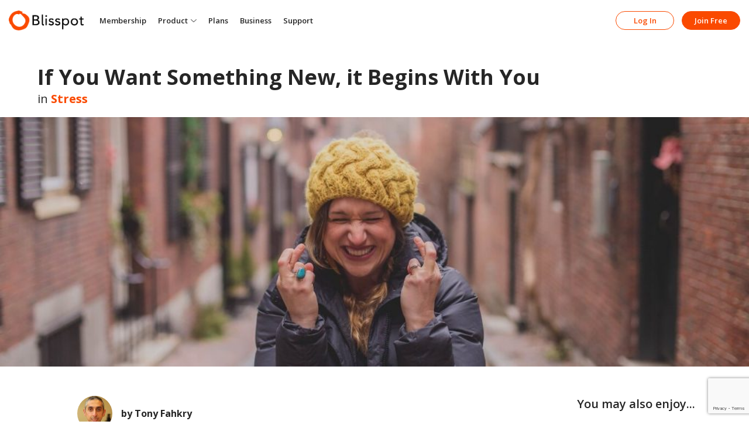

--- FILE ---
content_type: text/html; charset=UTF-8
request_url: https://blisspot.com/blogs/if-you-want-something-new-it-begins-with-you/
body_size: 29747
content:
<!DOCTYPE html>
<html lang="en-US" prefix="og: https://ogp.me/ns#">
<head>
<meta charset="UTF-8">
<meta name="viewport" content="width=device-width, initial-scale=1">
<link rel="profile" href="https://gmpg.org/xfn/11">


<!-- Search Engine Optimization by Rank Math - https://s.rankmath.com/home -->
<title>If You Want Something New, it Begins With You - Blisspot</title>
<meta name="description" content="Look around you. What do you see? I don’t mean literally but figuratively. What is missing from your life right now? What would make your life complete?"/>
<meta name="robots" content="follow, index, max-snippet:-1, max-video-preview:-1, max-image-preview:large"/>
<link rel="canonical" href="https://blisspot.com/blogs/if-you-want-something-new-it-begins-with-you/" />
<meta property="og:locale" content="en_US" />
<meta property="og:type" content="article" />
<meta property="og:title" content="If You Want Something New, it Begins With You - Blisspot" />
<meta property="og:description" content="Look around you. What do you see? I don’t mean literally but figuratively. What is missing from your life right now? What would make your life complete?" />
<meta property="og:url" content="https://blisspot.com/blogs/if-you-want-something-new-it-begins-with-you/" />
<meta property="og:site_name" content="Blisspot" />
<meta property="article:tag" content="blisspot" />
<meta property="article:tag" content="emotions" />
<meta property="article:tag" content="growth" />
<meta property="article:tag" content="Happiness" />
<meta property="article:tag" content="improve life" />
<meta property="article:tag" content="new" />
<meta property="article:tag" content="new chapter" />
<meta property="article:tag" content="personal growth" />
<meta property="article:tag" content="Tony Fahkry" />
<meta property="article:section" content="Stress" />
<meta property="og:updated_time" content="2022-08-19T00:55:10+00:00" />
<meta property="og:image" content="https://blisspot.com/blogs/wp-content/uploads/2020/10/If-You-Want-Something-New-1.jpg" />
<meta property="og:image:secure_url" content="https://blisspot.com/blogs/wp-content/uploads/2020/10/If-You-Want-Something-New-1.jpg" />
<meta property="og:image:width" content="1366" />
<meta property="og:image:height" content="455" />
<meta property="og:image:alt" content="excited woman with yellow beanie and dark blue winter coat stands alone between two arrays of buildings" />
<meta property="og:image:type" content="image/jpeg" />
<meta property="article:published_time" content="2020-10-06T06:56:28+00:00" />
<meta property="article:modified_time" content="2022-08-19T00:55:10+00:00" />
<meta name="twitter:card" content="summary_large_image" />
<meta name="twitter:title" content="If You Want Something New, it Begins With You - Blisspot" />
<meta name="twitter:description" content="Look around you. What do you see? I don’t mean literally but figuratively. What is missing from your life right now? What would make your life complete?" />
<meta name="twitter:site" content="@deborahfairfull@me.com" />
<meta name="twitter:creator" content="@deborahfairfull@me.com" />
<meta name="twitter:image" content="https://blisspot.com/blogs/wp-content/uploads/2020/10/If-You-Want-Something-New-1.jpg" />
<meta name="twitter:label1" content="Written by" />
<meta name="twitter:data1" content="Tony Fahkry" />
<meta name="twitter:label2" content="Time to read" />
<meta name="twitter:data2" content="3 minutes" />
<script type="application/ld+json" class="rank-math-schema">{"@context":"https://schema.org","@graph":[{"@type":["EducationalOrganization","Organization"],"@id":"https://blisspot.com/blogs/#organization","name":"Blisspot","url":"https://blisspot.com/blogs","email":"hello@blisspot.com","logo":{"@type":"ImageObject","@id":"https://blisspot.com/blogs/#logo","url":"https://blisspot.com/blogs/wp-content/uploads/2022/02/blisspot_logo_oB_3.png","contentUrl":"https://blisspot.com/blogs/wp-content/uploads/2022/02/blisspot_logo_oB_3.png","caption":"Blisspot","inLanguage":"en-US","width":"595","height":"158"}},{"@type":"WebSite","@id":"https://blisspot.com/blogs/#website","url":"https://blisspot.com/blogs","name":"Blisspot","publisher":{"@id":"https://blisspot.com/blogs/#organization"},"inLanguage":"en-US"},{"@type":"ImageObject","@id":"https://blisspot.com/blogs/wp-content/uploads/2020/10/If-You-Want-Something-New-1.jpg","url":"https://blisspot.com/blogs/wp-content/uploads/2020/10/If-You-Want-Something-New-1.jpg","width":"1366","height":"455","caption":"excited woman with yellow beanie and dark blue winter coat stands alone between two arrays of buildings","inLanguage":"en-US"},{"@type":"BreadcrumbList","@id":"https://blisspot.com/blogs/if-you-want-something-new-it-begins-with-you/#breadcrumb","itemListElement":[{"@type":"ListItem","position":"1","item":{"@id":"https://blisspot.com/blogs","name":"Home"}},{"@type":"ListItem","position":"2","item":{"@id":"https://blisspot.com/blogs/stress/","name":"Stress"}},{"@type":"ListItem","position":"3","item":{"@id":"https://blisspot.com/blogs/if-you-want-something-new-it-begins-with-you/","name":"If You Want Something New, it Begins With You"}}]},{"@type":"WebPage","@id":"https://blisspot.com/blogs/if-you-want-something-new-it-begins-with-you/#webpage","url":"https://blisspot.com/blogs/if-you-want-something-new-it-begins-with-you/","name":"If You Want Something New, it Begins With You - Blisspot","datePublished":"2020-10-06T06:56:28+00:00","dateModified":"2022-08-19T00:55:10+00:00","isPartOf":{"@id":"https://blisspot.com/blogs/#website"},"primaryImageOfPage":{"@id":"https://blisspot.com/blogs/wp-content/uploads/2020/10/If-You-Want-Something-New-1.jpg"},"inLanguage":"en-US","breadcrumb":{"@id":"https://blisspot.com/blogs/if-you-want-something-new-it-begins-with-you/#breadcrumb"}},{"@type":"Person","@id":"https://blisspot.com/blogs/author/tony-fahkry/","name":"Tony Fahkry","url":"https://blisspot.com/blogs/author/tony-fahkry/","image":{"@type":"ImageObject","@id":"https://secure.gravatar.com/avatar/2c0cc514873882a597495269d2059a36?s=96&amp;d=mm&amp;r=g","url":"https://secure.gravatar.com/avatar/2c0cc514873882a597495269d2059a36?s=96&amp;d=mm&amp;r=g","caption":"Tony Fahkry","inLanguage":"en-US"},"worksFor":{"@id":"https://blisspot.com/blogs/#organization"}},{"@type":"BlogPosting","headline":"If You Want Something New, it Begins With You - Blisspot","datePublished":"2020-10-06T06:56:28+00:00","dateModified":"2022-08-19T00:55:10+00:00","author":{"@id":"https://blisspot.com/blogs/author/tony-fahkry/"},"publisher":{"@id":"https://blisspot.com/blogs/#organization"},"description":"Look around you. What do you see? I don\u2019t mean literally but figuratively. What is missing from your life right now? What would make your life complete?","name":"If You Want Something New, it Begins With You - Blisspot","@id":"https://blisspot.com/blogs/if-you-want-something-new-it-begins-with-you/#richSnippet","isPartOf":{"@id":"https://blisspot.com/blogs/if-you-want-something-new-it-begins-with-you/#webpage"},"image":{"@id":"https://blisspot.com/blogs/wp-content/uploads/2020/10/If-You-Want-Something-New-1.jpg"},"inLanguage":"en-US","mainEntityOfPage":{"@id":"https://blisspot.com/blogs/if-you-want-something-new-it-begins-with-you/#webpage"}}]}</script>
<!-- /Rank Math WordPress SEO plugin -->

<link rel='dns-prefetch' href='//l.getsitecontrol.com' />
<link rel='dns-prefetch' href='//www.google.com' />
<link rel='dns-prefetch' href='//s.w.org' />
<script>
window._wpemojiSettings = {"baseUrl":"https:\/\/s.w.org\/images\/core\/emoji\/14.0.0\/72x72\/","ext":".png","svgUrl":"https:\/\/s.w.org\/images\/core\/emoji\/14.0.0\/svg\/","svgExt":".svg","source":{"concatemoji":"https:\/\/blisspot.com\/blogs\/wp-includes\/js\/wp-emoji-release.min.js"}};
/*! This file is auto-generated */
!function(e,a,t){var n,r,o,i=a.createElement("canvas"),p=i.getContext&&i.getContext("2d");function s(e,t){var a=String.fromCharCode,e=(p.clearRect(0,0,i.width,i.height),p.fillText(a.apply(this,e),0,0),i.toDataURL());return p.clearRect(0,0,i.width,i.height),p.fillText(a.apply(this,t),0,0),e===i.toDataURL()}function c(e){var t=a.createElement("script");t.src=e,t.defer=t.type="text/javascript",a.getElementsByTagName("head")[0].appendChild(t)}for(o=Array("flag","emoji"),t.supports={everything:!0,everythingExceptFlag:!0},r=0;r<o.length;r++)t.supports[o[r]]=function(e){if(!p||!p.fillText)return!1;switch(p.textBaseline="top",p.font="600 32px Arial",e){case"flag":return s([127987,65039,8205,9895,65039],[127987,65039,8203,9895,65039])?!1:!s([55356,56826,55356,56819],[55356,56826,8203,55356,56819])&&!s([55356,57332,56128,56423,56128,56418,56128,56421,56128,56430,56128,56423,56128,56447],[55356,57332,8203,56128,56423,8203,56128,56418,8203,56128,56421,8203,56128,56430,8203,56128,56423,8203,56128,56447]);case"emoji":return!s([129777,127995,8205,129778,127999],[129777,127995,8203,129778,127999])}return!1}(o[r]),t.supports.everything=t.supports.everything&&t.supports[o[r]],"flag"!==o[r]&&(t.supports.everythingExceptFlag=t.supports.everythingExceptFlag&&t.supports[o[r]]);t.supports.everythingExceptFlag=t.supports.everythingExceptFlag&&!t.supports.flag,t.DOMReady=!1,t.readyCallback=function(){t.DOMReady=!0},t.supports.everything||(n=function(){t.readyCallback()},a.addEventListener?(a.addEventListener("DOMContentLoaded",n,!1),e.addEventListener("load",n,!1)):(e.attachEvent("onload",n),a.attachEvent("onreadystatechange",function(){"complete"===a.readyState&&t.readyCallback()})),(e=t.source||{}).concatemoji?c(e.concatemoji):e.wpemoji&&e.twemoji&&(c(e.twemoji),c(e.wpemoji)))}(window,document,window._wpemojiSettings);
</script>
<style>
img.wp-smiley,
img.emoji {
	display: inline !important;
	border: none !important;
	box-shadow: none !important;
	height: 1em !important;
	width: 1em !important;
	margin: 0 0.07em !important;
	vertical-align: -0.1em !important;
	background: none !important;
	padding: 0 !important;
}
</style>
	<link rel='stylesheet' id='astra-theme-css-css'  href='https://blisspot.com/blogs/wp-content/themes/astra/assets/css/minified/style.min.css' media='all' />
<style id='astra-theme-css-inline-css'>
.ast-no-sidebar .entry-content .alignfull {margin-left: calc( -50vw + 50%);margin-right: calc( -50vw + 50%);max-width: 100vw;width: 100vw;}.ast-no-sidebar .entry-content .alignwide {margin-left: calc(-41vw + 50%);margin-right: calc(-41vw + 50%);max-width: unset;width: unset;}.ast-no-sidebar .entry-content .alignfull .alignfull,.ast-no-sidebar .entry-content .alignfull .alignwide,.ast-no-sidebar .entry-content .alignwide .alignfull,.ast-no-sidebar .entry-content .alignwide .alignwide,.ast-no-sidebar .entry-content .wp-block-column .alignfull,.ast-no-sidebar .entry-content .wp-block-column .alignwide{width: 100%;margin-left: auto;margin-right: auto;}.wp-block-gallery,.blocks-gallery-grid {margin: 0;}.wp-block-separator {max-width: 100px;}.wp-block-separator.is-style-wide,.wp-block-separator.is-style-dots {max-width: none;}.entry-content .has-2-columns .wp-block-column:first-child {padding-right: 10px;}.entry-content .has-2-columns .wp-block-column:last-child {padding-left: 10px;}@media (max-width: 782px) {.entry-content .wp-block-columns .wp-block-column {flex-basis: 100%;}.entry-content .has-2-columns .wp-block-column:first-child {padding-right: 0;}.entry-content .has-2-columns .wp-block-column:last-child {padding-left: 0;}}body .entry-content .wp-block-latest-posts {margin-left: 0;}body .entry-content .wp-block-latest-posts li {list-style: none;}.ast-no-sidebar .ast-container .entry-content .wp-block-latest-posts {margin-left: 0;}.ast-header-break-point .entry-content .alignwide {margin-left: auto;margin-right: auto;}.entry-content .blocks-gallery-item img {margin-bottom: auto;}.wp-block-pullquote {border-top: 4px solid #555d66;border-bottom: 4px solid #555d66;color: #40464d;}:root{--ast-container-default-xlg-padding:6.67em;--ast-container-default-lg-padding:5.67em;--ast-container-default-slg-padding:4.34em;--ast-container-default-md-padding:3.34em;--ast-container-default-sm-padding:6.67em;--ast-container-default-xs-padding:2.4em;--ast-container-default-xxs-padding:1.4em;}html{font-size:75%;}a,.page-title{color:#4482cb;}a:hover,a:focus{color:#4482cb;}body,button,input,select,textarea,.ast-button,.ast-custom-button{font-family:'Open Sans',sans-serif;font-weight:400;font-size:12px;font-size:1rem;line-height:1.6;}blockquote{color:#000000;}p,.entry-content p{margin-bottom:1.5em;}.site-title{font-size:35px;font-size:2.9166666666667rem;display:none;}header .custom-logo-link img{max-width:175px;}.astra-logo-svg{width:175px;}.ast-archive-description .ast-archive-title{font-size:40px;font-size:3.3333333333333rem;}.site-header .site-description{font-size:15px;font-size:1.25rem;display:none;}.entry-title{font-size:30px;font-size:2.5rem;}h1,.entry-content h1{font-size:35px;font-size:2.9166666666667rem;font-weight:700;}h2,.entry-content h2{font-size:24px;font-size:2rem;font-weight:600;}h3,.entry-content h3{font-size:20px;font-size:1.6666666666667rem;font-weight:600;}h4,.entry-content h4{font-size:16px;font-size:1.3333333333333rem;}h5,.entry-content h5{font-size:14px;font-size:1.1666666666667rem;}h6,.entry-content h6{font-size:12px;font-size:1rem;}.ast-single-post .entry-title,.page-title{font-size:30px;font-size:2.5rem;}::selection{background-color:#4482cb;color:#ffffff;}body,h1,.entry-title a,.entry-content h1,h2,.entry-content h2,h3,.entry-content h3,h4,.entry-content h4,h5,.entry-content h5,h6,.entry-content h6{color:#262626;}.tagcloud a:hover,.tagcloud a:focus,.tagcloud a.current-item{color:#ffffff;border-color:#4482cb;background-color:#4482cb;}input:focus,input[type="text"]:focus,input[type="email"]:focus,input[type="url"]:focus,input[type="password"]:focus,input[type="reset"]:focus,input[type="search"]:focus,textarea:focus{border-color:#4482cb;}input[type="radio"]:checked,input[type=reset],input[type="checkbox"]:checked,input[type="checkbox"]:hover:checked,input[type="checkbox"]:focus:checked,input[type=range]::-webkit-slider-thumb{border-color:#4482cb;background-color:#4482cb;box-shadow:none;}.site-footer a:hover + .post-count,.site-footer a:focus + .post-count{background:#4482cb;border-color:#4482cb;}.single .nav-links .nav-previous,.single .nav-links .nav-next{color:#4482cb;}.entry-meta,.entry-meta *{line-height:1.45;color:#4482cb;}.entry-meta a:hover,.entry-meta a:hover *,.entry-meta a:focus,.entry-meta a:focus *,.page-links > .page-link,.page-links .page-link:hover,.post-navigation a:hover{color:#4482cb;}#cat option,.secondary .calendar_wrap thead a,.secondary .calendar_wrap thead a:visited{color:#4482cb;}.secondary .calendar_wrap #today,.ast-progress-val span{background:#4482cb;}.secondary a:hover + .post-count,.secondary a:focus + .post-count{background:#4482cb;border-color:#4482cb;}.calendar_wrap #today > a{color:#ffffff;}.page-links .page-link,.single .post-navigation a{color:#4482cb;}.widget-title{font-size:17px;font-size:1.4166666666667rem;color:#262626;}#secondary,#secondary button,#secondary input,#secondary select,#secondary textarea{font-size:12px;font-size:1rem;}.main-header-menu .menu-link,.ast-header-custom-item a{color:#262626;}.main-header-menu .menu-item:hover > .menu-link,.main-header-menu .menu-item:hover > .ast-menu-toggle,.main-header-menu .ast-masthead-custom-menu-items a:hover,.main-header-menu .menu-item.focus > .menu-link,.main-header-menu .menu-item.focus > .ast-menu-toggle,.main-header-menu .current-menu-item > .menu-link,.main-header-menu .current-menu-ancestor > .menu-link,.main-header-menu .current-menu-item > .ast-menu-toggle,.main-header-menu .current-menu-ancestor > .ast-menu-toggle{color:#4482cb;}.header-main-layout-3 .ast-main-header-bar-alignment{margin-right:auto;}.header-main-layout-2 .site-header-section-left .ast-site-identity{text-align:left;}.ast-logo-title-inline .site-logo-img{padding-right:1em;}.site-logo-img img{ transition:all 0.2s linear;}.ast-header-break-point .ast-mobile-menu-buttons-minimal.menu-toggle{background:transparent;color:#fa4a00;}.ast-header-break-point .ast-mobile-menu-buttons-outline.menu-toggle{background:transparent;border:1px solid #fa4a00;color:#fa4a00;}.ast-header-break-point .ast-mobile-menu-buttons-fill.menu-toggle{background:#fa4a00;color:#ffffff;}#secondary {margin: 4em 0 2.5em;word-break: break-word;line-height: 2;}#secondary li {margin-bottom: 0.25em;}#secondary li:last-child {margin-bottom: 0;}@media (max-width: 768px) {.js_active .ast-plain-container.ast-single-post #secondary {margin-top: 1.5em;}}.ast-separate-container.ast-two-container #secondary .widget {background-color: #fff;padding: 2em;margin-bottom: 2em;}@media (min-width: 993px) {.ast-left-sidebar #secondary {padding-right: 60px;}.ast-right-sidebar #secondary {padding-left: 60px;}}@media (max-width: 993px) {.ast-right-sidebar #secondary {padding-left: 30px;}.ast-left-sidebar #secondary {padding-right: 30px;}}.ast-small-footer{color:#ffffff;}.ast-small-footer > .ast-footer-overlay{background-color:#3a0751;;}.ast-small-footer a{color:#ffffff;}.ast-small-footer a:hover{color:#ffffff;}.footer-adv .footer-adv-overlay{border-top-style:solid;border-top-color:#7a7a7a;}.wp-block-buttons.aligncenter{justify-content:center;}@media (min-width:1200px){.wp-block-group .has-background{padding:20px;}}.wp-block-image.aligncenter{margin-left:auto;margin-right:auto;}.wp-block-table.aligncenter{margin-left:auto;margin-right:auto;}@media (max-width:921px){.ast-separate-container #primary,.ast-separate-container #secondary{padding:1.5em 0;}#primary,#secondary{padding:1.5em 0;margin:0;}.ast-left-sidebar #content > .ast-container{display:flex;flex-direction:column-reverse;width:100%;}.ast-separate-container .ast-article-post,.ast-separate-container .ast-article-single{padding:1.5em 2.14em;}.ast-author-box img.avatar{margin:20px 0 0 0;}}@media (max-width:921px){#secondary.secondary{padding-top:0;}.ast-separate-container.ast-right-sidebar #secondary{padding-left:1em;padding-right:1em;}.ast-separate-container.ast-two-container #secondary{padding-left:0;padding-right:0;}.ast-page-builder-template .entry-header #secondary,.ast-page-builder-template #secondary{margin-top:1.5em;}}@media (max-width:921px){.ast-right-sidebar #primary{padding-right:0;}.ast-page-builder-template.ast-left-sidebar #secondary,.ast-page-builder-template.ast-right-sidebar #secondary{padding-right:20px;padding-left:20px;}.ast-right-sidebar #secondary,.ast-left-sidebar #primary{padding-left:0;}.ast-left-sidebar #secondary{padding-right:0;}}@media (min-width:922px){.ast-separate-container.ast-right-sidebar #primary,.ast-separate-container.ast-left-sidebar #primary{border:0;}.search-no-results.ast-separate-container #primary{margin-bottom:4em;}}@media (min-width:922px){.ast-right-sidebar #primary{border-right:1px solid var(--ast-border-color);}.ast-left-sidebar #primary{border-left:1px solid var(--ast-border-color);}.ast-right-sidebar #secondary{border-left:1px solid var(--ast-border-color);margin-left:-1px;}.ast-left-sidebar #secondary{border-right:1px solid var(--ast-border-color);margin-right:-1px;}.ast-separate-container.ast-two-container.ast-right-sidebar #secondary{padding-left:30px;padding-right:0;}.ast-separate-container.ast-two-container.ast-left-sidebar #secondary{padding-right:30px;padding-left:0;}.ast-separate-container.ast-right-sidebar #secondary,.ast-separate-container.ast-left-sidebar #secondary{border:0;margin-left:auto;margin-right:auto;}.ast-separate-container.ast-two-container #secondary .widget:last-child{margin-bottom:0;}}.wp-block-button .wp-block-button__link{color:#ffffff;}.wp-block-button .wp-block-button__link:hover,.wp-block-button .wp-block-button__link:focus{color:#fa4a00;background-color:rgba(0,0,0,0);border-color:#fa4a00;}.wp-block-button .wp-block-button__link{border-style:solid;border-top-width:2px;border-right-width:2px;border-left-width:2px;border-bottom-width:2px;border-color:#fa4a00;background-color:#fa4a00;color:#ffffff;font-family:inherit;font-weight:600;line-height:1;font-size:12px;font-size:1rem;border-radius:50px;padding-top:8px;padding-right:22px;padding-bottom:8px;padding-left:22px;}.menu-toggle,button,.ast-button,.ast-custom-button,.button,input#submit,input[type="button"],input[type="submit"],input[type="reset"]{border-style:solid;border-top-width:2px;border-right-width:2px;border-left-width:2px;border-bottom-width:2px;color:#ffffff;border-color:#fa4a00;background-color:#fa4a00;border-radius:50px;padding-top:8px;padding-right:22px;padding-bottom:8px;padding-left:22px;font-family:inherit;font-weight:600;font-size:12px;font-size:1rem;line-height:1;}button:focus,.menu-toggle:hover,button:hover,.ast-button:hover,.ast-custom-button:hover .button:hover,.ast-custom-button:hover ,input[type=reset]:hover,input[type=reset]:focus,input#submit:hover,input#submit:focus,input[type="button"]:hover,input[type="button"]:focus,input[type="submit"]:hover,input[type="submit"]:focus{color:#fa4a00;background-color:rgba(0,0,0,0);border-color:#fa4a00;}@media (min-width:544px){.ast-container{max-width:100%;}}@media (max-width:544px){.ast-separate-container .ast-article-post,.ast-separate-container .ast-article-single,.ast-separate-container .comments-title,.ast-separate-container .ast-archive-description{padding:1.5em 1em;}.ast-separate-container #content .ast-container{padding-left:0.54em;padding-right:0.54em;}.ast-separate-container .ast-comment-list li.depth-1{padding:1.5em 1em;margin-bottom:1.5em;}.ast-separate-container .ast-comment-list .bypostauthor{padding:.5em;}.ast-search-menu-icon.ast-dropdown-active .search-field{width:170px;}.ast-separate-container #secondary{padding-top:0;}.ast-separate-container.ast-two-container #secondary .widget{margin-bottom:1.5em;padding-left:1em;padding-right:1em;}.site-branding img,.site-header .site-logo-img .custom-logo-link img{max-width:100%;}}@media (max-width:921px){.ast-mobile-header-stack .main-header-bar .ast-search-menu-icon{display:inline-block;}.ast-header-break-point.ast-header-custom-item-outside .ast-mobile-header-stack .main-header-bar .ast-search-icon{margin:0;}.ast-comment-avatar-wrap img{max-width:2.5em;}.ast-separate-container .ast-comment-list li.depth-1{padding:1.5em 2.14em;}.ast-separate-container .comment-respond{padding:2em 2.14em;}.ast-comment-meta{padding:0 1.8888em 1.3333em;}}@media (min-width:922px){.ast-small-footer .ast-container{max-width:100%;padding-left:35px;padding-right:35px;}}.ast-no-sidebar.ast-separate-container .entry-content .alignfull {margin-left: -6.67em;margin-right: -6.67em;width: auto;}@media (max-width: 1200px) {.ast-no-sidebar.ast-separate-container .entry-content .alignfull {margin-left: -2.4em;margin-right: -2.4em;}}@media (max-width: 768px) {.ast-no-sidebar.ast-separate-container .entry-content .alignfull {margin-left: -2.14em;margin-right: -2.14em;}}@media (max-width: 544px) {.ast-no-sidebar.ast-separate-container .entry-content .alignfull {margin-left: -1em;margin-right: -1em;}}.ast-no-sidebar.ast-separate-container .entry-content .alignwide {margin-left: -20px;margin-right: -20px;}.ast-no-sidebar.ast-separate-container .entry-content .wp-block-column .alignfull,.ast-no-sidebar.ast-separate-container .entry-content .wp-block-column .alignwide {margin-left: auto;margin-right: auto;width: 100%;}@media (max-width:921px){.site-title{display:none;}.ast-archive-description .ast-archive-title{font-size:40px;}.site-header .site-description{display:none;}.entry-title{font-size:30px;}h1,.entry-content h1{font-size:30px;}h2,.entry-content h2{font-size:25px;}h3,.entry-content h3{font-size:20px;}.ast-single-post .entry-title,.page-title{font-size:30px;}}@media (max-width:544px){.site-title{display:none;}.ast-archive-description .ast-archive-title{font-size:40px;}.site-header .site-description{display:none;}.entry-title{font-size:30px;}h1,.entry-content h1{font-size:30px;}h2,.entry-content h2{font-size:25px;}h3,.entry-content h3{font-size:20px;}.ast-single-post .entry-title,.page-title{font-size:30px;}}@media (max-width:921px){html{font-size:68.4%;}}@media (max-width:544px){html{font-size:68.4%;}}@media (min-width:922px){.ast-container{max-width:1440px;}}@font-face {font-family: "Astra";src: url(https://blisspot.com/blogs/wp-content/themes/astra/assets/fonts/astra.woff) format("woff"),url(https://blisspot.com/blogs/wp-content/themes/astra/assets/fonts/astra.ttf) format("truetype"),url(https://blisspot.com/blogs/wp-content/themes/astra/assets/fonts/astra.svg#astra) format("svg");font-weight: normal;font-style: normal;font-display: fallback;}@media (max-width:921px) {.main-header-bar .main-header-bar-navigation{display:none;}}.ast-desktop .main-header-menu.submenu-with-border .sub-menu,.ast-desktop .main-header-menu.submenu-with-border .astra-full-megamenu-wrapper{border-color:#4482cb;}.ast-desktop .main-header-menu.submenu-with-border .sub-menu{border-top-width:2px;border-right-width:0px;border-left-width:0px;border-bottom-width:0px;border-style:solid;}.ast-desktop .main-header-menu.submenu-with-border .sub-menu .sub-menu{top:-2px;}.ast-desktop .main-header-menu.submenu-with-border .sub-menu .menu-link,.ast-desktop .main-header-menu.submenu-with-border .children .menu-link{border-bottom-width:0px;border-style:solid;border-color:#eaeaea;}@media (min-width:922px){.main-header-menu .sub-menu .menu-item.ast-left-align-sub-menu:hover > .sub-menu,.main-header-menu .sub-menu .menu-item.ast-left-align-sub-menu.focus > .sub-menu{margin-left:-0px;}}.ast-small-footer{border-top-style:solid;border-top-width:0;border-top-color:#7a7a7a;}.ast-small-footer-wrap{text-align:center;}.ast-header-break-point.ast-header-custom-item-inside .main-header-bar .main-header-bar-navigation .ast-search-icon {display: none;}.ast-header-break-point.ast-header-custom-item-inside .main-header-bar .ast-search-menu-icon .search-form {padding: 0;display: block;overflow: hidden;}.ast-header-break-point .ast-header-custom-item .widget:last-child {margin-bottom: 1em;}.ast-header-custom-item .widget {margin: 0.5em;display: inline-block;vertical-align: middle;}.ast-header-custom-item .widget p {margin-bottom: 0;}.ast-header-custom-item .widget li {width: auto;}.ast-header-custom-item-inside .button-custom-menu-item .menu-link {display: none;}.ast-header-custom-item-inside.ast-header-break-point .button-custom-menu-item .ast-custom-button-link {display: none;}.ast-header-custom-item-inside.ast-header-break-point .button-custom-menu-item .menu-link {display: block;}.ast-header-break-point.ast-header-custom-item-outside .main-header-bar .ast-search-icon {margin-right: 1em;}.ast-header-break-point.ast-header-custom-item-inside .main-header-bar .ast-search-menu-icon .search-field,.ast-header-break-point.ast-header-custom-item-inside .main-header-bar .ast-search-menu-icon.ast-inline-search .search-field {width: 100%;padding-right: 5.5em;}.ast-header-break-point.ast-header-custom-item-inside .main-header-bar .ast-search-menu-icon .search-submit {display: block;position: absolute;height: 100%;top: 0;right: 0;padding: 0 1em;border-radius: 0;}.ast-header-break-point .ast-header-custom-item .ast-masthead-custom-menu-items {padding-left: 20px;padding-right: 20px;margin-bottom: 1em;margin-top: 1em;}.ast-header-custom-item-inside.ast-header-break-point .button-custom-menu-item {padding-left: 0;padding-right: 0;margin-top: 0;margin-bottom: 0;}.astra-icon-down_arrow::after {content: "\e900";font-family: Astra;}.astra-icon-close::after {content: "\e5cd";font-family: Astra;}.astra-icon-drag_handle::after {content: "\e25d";font-family: Astra;}.astra-icon-format_align_justify::after {content: "\e235";font-family: Astra;}.astra-icon-menu::after {content: "\e5d2";font-family: Astra;}.astra-icon-reorder::after {content: "\e8fe";font-family: Astra;}.astra-icon-search::after {content: "\e8b6";font-family: Astra;}.astra-icon-zoom_in::after {content: "\e56b";font-family: Astra;}.astra-icon-check-circle::after {content: "\e901";font-family: Astra;}.astra-icon-shopping-cart::after {content: "\f07a";font-family: Astra;}.astra-icon-shopping-bag::after {content: "\f290";font-family: Astra;}.astra-icon-shopping-basket::after {content: "\f291";font-family: Astra;}.astra-icon-circle-o::after {content: "\e903";font-family: Astra;}.astra-icon-certificate::after {content: "\e902";font-family: Astra;}blockquote {padding: 1.2em;}:root .has-ast-global-color-0-color{color:var(--ast-global-color-0);}:root .has-ast-global-color-0-background-color{background-color:var(--ast-global-color-0);}:root .wp-block-button .has-ast-global-color-0-color{color:var(--ast-global-color-0);}:root .wp-block-button .has-ast-global-color-0-background-color{background-color:var(--ast-global-color-0);}:root .has-ast-global-color-1-color{color:var(--ast-global-color-1);}:root .has-ast-global-color-1-background-color{background-color:var(--ast-global-color-1);}:root .wp-block-button .has-ast-global-color-1-color{color:var(--ast-global-color-1);}:root .wp-block-button .has-ast-global-color-1-background-color{background-color:var(--ast-global-color-1);}:root .has-ast-global-color-2-color{color:var(--ast-global-color-2);}:root .has-ast-global-color-2-background-color{background-color:var(--ast-global-color-2);}:root .wp-block-button .has-ast-global-color-2-color{color:var(--ast-global-color-2);}:root .wp-block-button .has-ast-global-color-2-background-color{background-color:var(--ast-global-color-2);}:root .has-ast-global-color-3-color{color:var(--ast-global-color-3);}:root .has-ast-global-color-3-background-color{background-color:var(--ast-global-color-3);}:root .wp-block-button .has-ast-global-color-3-color{color:var(--ast-global-color-3);}:root .wp-block-button .has-ast-global-color-3-background-color{background-color:var(--ast-global-color-3);}:root .has-ast-global-color-4-color{color:var(--ast-global-color-4);}:root .has-ast-global-color-4-background-color{background-color:var(--ast-global-color-4);}:root .wp-block-button .has-ast-global-color-4-color{color:var(--ast-global-color-4);}:root .wp-block-button .has-ast-global-color-4-background-color{background-color:var(--ast-global-color-4);}:root .has-ast-global-color-5-color{color:var(--ast-global-color-5);}:root .has-ast-global-color-5-background-color{background-color:var(--ast-global-color-5);}:root .wp-block-button .has-ast-global-color-5-color{color:var(--ast-global-color-5);}:root .wp-block-button .has-ast-global-color-5-background-color{background-color:var(--ast-global-color-5);}:root .has-ast-global-color-6-color{color:var(--ast-global-color-6);}:root .has-ast-global-color-6-background-color{background-color:var(--ast-global-color-6);}:root .wp-block-button .has-ast-global-color-6-color{color:var(--ast-global-color-6);}:root .wp-block-button .has-ast-global-color-6-background-color{background-color:var(--ast-global-color-6);}:root .has-ast-global-color-7-color{color:var(--ast-global-color-7);}:root .has-ast-global-color-7-background-color{background-color:var(--ast-global-color-7);}:root .wp-block-button .has-ast-global-color-7-color{color:var(--ast-global-color-7);}:root .wp-block-button .has-ast-global-color-7-background-color{background-color:var(--ast-global-color-7);}:root .has-ast-global-color-8-color{color:var(--ast-global-color-8);}:root .has-ast-global-color-8-background-color{background-color:var(--ast-global-color-8);}:root .wp-block-button .has-ast-global-color-8-color{color:var(--ast-global-color-8);}:root .wp-block-button .has-ast-global-color-8-background-color{background-color:var(--ast-global-color-8);}:root{--ast-global-color-0:#0170B9;--ast-global-color-1:#3a3a3a;--ast-global-color-2:#3a3a3a;--ast-global-color-3:#4B4F58;--ast-global-color-4:#F5F5F5;--ast-global-color-5:#FFFFFF;--ast-global-color-6:#E5E5E5;--ast-global-color-7:#424242;--ast-global-color-8:#000000;}:root {--ast-border-color : #dddddd;}.ast-breadcrumbs .trail-browse,.ast-breadcrumbs .trail-items,.ast-breadcrumbs .trail-items li{display:inline-block;margin:0;padding:0;border:none;background:inherit;text-indent:0;}.ast-breadcrumbs .trail-browse{font-size:inherit;font-style:inherit;font-weight:inherit;color:inherit;}.ast-breadcrumbs .trail-items{list-style:none;}.trail-items li::after{padding:0 0.3em;content:"\00bb";}.trail-items li:last-of-type::after{display:none;}.trail-items li::after{content:"\00bb";}.ast-breadcrumbs-wrapper a,.ast-breadcrumbs-wrapper .breadcrumbs,.ast-breadcrumbs-wrapper .current-item{font-family:inherit;font-weight:inherit;}.ast-default-menu-enable.ast-main-header-nav-open.ast-header-break-point .main-header-bar.ast-header-breadcrumb,.ast-main-header-nav-open .main-header-bar.ast-header-breadcrumb{padding-top:1em;padding-bottom:1em;}.ast-header-break-point .main-header-bar.ast-header-breadcrumb{border-bottom-width:1px;border-bottom-color:#eaeaea;border-bottom-style:solid;}.ast-breadcrumbs-wrapper{line-height:1.4;}.ast-breadcrumbs-wrapper .rank-math-breadcrumb p{margin-bottom:0px;}.ast-breadcrumbs-wrapper{display:block;width:100%;}h1,.entry-content h1,h2,.entry-content h2,h3,.entry-content h3,h4,.entry-content h4,h5,.entry-content h5,h6,.entry-content h6{color:#262626;}.ast-header-break-point .main-header-bar{border-bottom-width:0;}@media (min-width:922px){.main-header-bar{border-bottom-width:0;}}@media (min-width:922px){#primary{width:80%;}#secondary{width:20%;}}.main-header-menu .menu-item, #astra-footer-menu .menu-item, .main-header-bar .ast-masthead-custom-menu-items{-js-display:flex;display:flex;-webkit-box-pack:center;-webkit-justify-content:center;-moz-box-pack:center;-ms-flex-pack:center;justify-content:center;-webkit-box-orient:vertical;-webkit-box-direction:normal;-webkit-flex-direction:column;-moz-box-orient:vertical;-moz-box-direction:normal;-ms-flex-direction:column;flex-direction:column;}.main-header-menu > .menu-item > .menu-link, #astra-footer-menu > .menu-item > .menu-link{height:100%;-webkit-box-align:center;-webkit-align-items:center;-moz-box-align:center;-ms-flex-align:center;align-items:center;-js-display:flex;display:flex;}.ast-primary-menu-disabled .main-header-bar .ast-masthead-custom-menu-items{flex:unset;}.main-header-menu .sub-menu .menu-item.menu-item-has-children > .menu-link:after{position:absolute;right:1em;top:50%;transform:translate(0,-50%) rotate(270deg);}.ast-header-break-point .main-header-bar .main-header-bar-navigation .page_item_has_children > .ast-menu-toggle::before, .ast-header-break-point .main-header-bar .main-header-bar-navigation .menu-item-has-children > .ast-menu-toggle::before, .ast-mobile-popup-drawer .main-header-bar-navigation .menu-item-has-children>.ast-menu-toggle::before, .ast-header-break-point .ast-mobile-header-wrap .main-header-bar-navigation .menu-item-has-children > .ast-menu-toggle::before{font-weight:bold;content:"\e900";font-family:Astra;text-decoration:inherit;display:inline-block;}.ast-header-break-point .main-navigation ul.sub-menu .menu-item .menu-link:before{content:"\e900";font-family:Astra;font-size:.65em;text-decoration:inherit;display:inline-block;transform:translate(0, -2px) rotateZ(270deg);margin-right:5px;}.widget_search .search-form:after{font-family:Astra;font-size:1.2em;font-weight:normal;content:"\e8b6";position:absolute;top:50%;right:15px;transform:translate(0, -50%);}.astra-search-icon::before{content:"\e8b6";font-family:Astra;font-style:normal;font-weight:normal;text-decoration:inherit;text-align:center;-webkit-font-smoothing:antialiased;-moz-osx-font-smoothing:grayscale;z-index:3;}.main-header-bar .main-header-bar-navigation .page_item_has_children > a:after, .main-header-bar .main-header-bar-navigation .menu-item-has-children > a:after, .site-header-focus-item .main-header-bar-navigation .menu-item-has-children > .menu-link:after{content:"\e900";display:inline-block;font-family:Astra;font-size:.6rem;font-weight:bold;text-rendering:auto;-webkit-font-smoothing:antialiased;-moz-osx-font-smoothing:grayscale;margin-left:10px;line-height:normal;}.ast-mobile-popup-drawer .main-header-bar-navigation .ast-submenu-expanded>.ast-menu-toggle::before{transform:rotateX(180deg);}.ast-header-break-point .main-header-bar-navigation .menu-item-has-children > .menu-link:after{display:none;}.ast-separate-container .blog-layout-1, .ast-separate-container .blog-layout-2, .ast-separate-container .blog-layout-3{background-color:transparent;background-image:none;}.ast-separate-container .ast-article-post{background-color:var(--ast-global-color-5);;background-image:none;;}@media (max-width:921px){.ast-separate-container .ast-article-post{background-color:var(--ast-global-color-5);;background-image:none;;}}@media (max-width:544px){.ast-separate-container .ast-article-post{background-color:var(--ast-global-color-5);;background-image:none;;}}.ast-separate-container .ast-article-single:not(.ast-related-post), .ast-separate-container .comments-area .comment-respond,.ast-separate-container .comments-area .ast-comment-list li, .ast-separate-container .ast-woocommerce-container, .ast-separate-container .error-404, .ast-separate-container .no-results, .single.ast-separate-container  .ast-author-meta, .ast-separate-container .related-posts-title-wrapper, .ast-separate-container.ast-two-container #secondary .widget,.ast-separate-container .comments-count-wrapper, .ast-box-layout.ast-plain-container .site-content,.ast-padded-layout.ast-plain-container .site-content, .ast-separate-container .comments-area .comments-title{background-color:var(--ast-global-color-5);;background-image:none;;}@media (max-width:921px){.ast-separate-container .ast-article-single:not(.ast-related-post), .ast-separate-container .comments-area .comment-respond,.ast-separate-container .comments-area .ast-comment-list li, .ast-separate-container .ast-woocommerce-container, .ast-separate-container .error-404, .ast-separate-container .no-results, .single.ast-separate-container  .ast-author-meta, .ast-separate-container .related-posts-title-wrapper, .ast-separate-container.ast-two-container #secondary .widget,.ast-separate-container .comments-count-wrapper, .ast-box-layout.ast-plain-container .site-content,.ast-padded-layout.ast-plain-container .site-content, .ast-separate-container .comments-area .comments-title{background-color:var(--ast-global-color-5);;background-image:none;;}}@media (max-width:544px){.ast-separate-container .ast-article-single:not(.ast-related-post), .ast-separate-container .comments-area .comment-respond,.ast-separate-container .comments-area .ast-comment-list li, .ast-separate-container .ast-woocommerce-container, .ast-separate-container .error-404, .ast-separate-container .no-results, .single.ast-separate-container  .ast-author-meta, .ast-separate-container .related-posts-title-wrapper, .ast-separate-container.ast-two-container #secondary .widget,.ast-separate-container .comments-count-wrapper, .ast-box-layout.ast-plain-container .site-content,.ast-padded-layout.ast-plain-container .site-content, .ast-separate-container .comments-area .comments-title{background-color:var(--ast-global-color-5);;background-image:none;;}}.comment-reply-title{font-size:19px;font-size:1.5833333333333rem;}.ast-comment-meta{line-height:1.666666667;color:#4482cb;font-size:10px;font-size:0.83333333333333rem;}.ast-comment-list #cancel-comment-reply-link{font-size:12px;font-size:1rem;}.comments-count-wrapper {padding: 2em 0;}.comments-count-wrapper .comments-title {font-weight: normal;word-wrap: break-word;}.ast-comment-list {margin: 0;word-wrap: break-word;padding-bottom: 0.5em;list-style: none;}.ast-comment-list li {list-style: none;}.ast-comment-list li.depth-1 .ast-comment,.ast-comment-list li.depth-2 .ast-comment {border-bottom: 1px solid #eeeeee;}.ast-comment-list .comment-respond {padding: 1em 0;border-bottom: 1px solid #eeeeee;}.ast-comment-list .comment-respond .comment-reply-title {margin-top: 0;padding-top: 0;}.ast-comment-list .comment-respond p {margin-bottom: .5em;}.ast-comment-list .ast-comment-edit-reply-wrap {-js-display: flex;display: flex;justify-content: flex-end;}.ast-comment-list .ast-edit-link {flex: 1;}.ast-comment-list .comment-awaiting-moderation {margin-bottom: 0;}.ast-comment {padding: 1em 0 ;}.ast-comment-avatar-wrap img {border-radius: 50%;}.ast-comment-content {clear: both;}.ast-comment-cite-wrap {text-align: left;}.ast-comment-cite-wrap cite {font-style: normal;}.comment-reply-title {padding-top: 1em;font-weight: normal;line-height: 1.65;}.ast-comment-meta {margin-bottom: 0.5em;}.comments-area {border-top: 1px solid #eeeeee;margin-top: 2em;}.comments-area .comment-form-comment {width: 100%;border: none;margin: 0;padding: 0;}.comments-area .comment-notes,.comments-area .comment-textarea,.comments-area .form-allowed-tags {margin-bottom: 1.5em;}.comments-area .form-submit {margin-bottom: 0;}.comments-area textarea#comment,.comments-area .ast-comment-formwrap input[type="text"] {width: 100%;border-radius: 0;vertical-align: middle;margin-bottom: 10px;}.comments-area .no-comments {margin-top: 0.5em;margin-bottom: 0.5em;}.comments-area p.logged-in-as {margin-bottom: 1em;}.ast-separate-container .comments-count-wrapper {background-color: #fff;padding: 2em 6.67em 0;}@media (max-width: 1200px) {.ast-separate-container .comments-count-wrapper {padding: 2em 3.34em;}}.ast-separate-container .comments-area {border-top: 0;}.ast-separate-container .ast-comment-list {padding-bottom: 0;}.ast-separate-container .ast-comment-list li {background-color: #fff;}.ast-separate-container .ast-comment-list li.depth-1 .children li {padding-bottom: 0;padding-top: 0;margin-bottom: 0;}.ast-separate-container .ast-comment-list li.depth-1 .ast-comment,.ast-separate-container .ast-comment-list li.depth-2 .ast-comment {border-bottom: 0;}.ast-separate-container .ast-comment-list .comment-respond {padding-top: 0;padding-bottom: 1em;background-color: transparent;}.ast-separate-container .ast-comment-list .pingback p {margin-bottom: 0;}.ast-separate-container .ast-comment-list .bypostauthor {padding: 2em;margin-bottom: 1em;}.ast-separate-container .ast-comment-list .bypostauthor li {background: transparent;margin-bottom: 0;padding: 0 0 0 2em;}.ast-separate-container .comment-reply-title {padding-top: 0;}.comment-content a {word-wrap: break-word;}.comment-form-legend {margin-bottom: unset;padding: 0 0.5em;}.ast-separate-container .ast-comment-list li.depth-1 {padding: 4em 6.67em;margin-bottom: 2em;}@media (max-width: 1200px) {.ast-separate-container .ast-comment-list li.depth-1 {padding: 3em 3.34em;}}.ast-separate-container .comment-respond {background-color: #fff;padding: 4em 6.67em;border-bottom: 0;}@media (max-width: 1200px) {.ast-separate-container .comment-respond {padding: 3em 2.34em;}}.ast-comment-list .children {margin-left: 2em;}@media (max-width: 992px) {.ast-comment-list .children {margin-left: 1em;}}.ast-comment-list #cancel-comment-reply-link {white-space: nowrap;font-size: 15px;font-size: 1rem;margin-left: 1em;}.ast-comment-avatar-wrap {float: left;clear: right;margin-right: 1.33333em;}.ast-comment-meta-wrap {float: left;clear: right;padding: 0 0 1.33333em;}.ast-comment-time .timendate,.ast-comment-time .reply {margin-right: 0.5em;}.comments-area #wp-comment-cookies-consent {margin-right: 10px;}.ast-page-builder-template .comments-area {padding-left: 20px;padding-right: 20px;margin-top: 0;margin-bottom: 2em;}.ast-separate-container .ast-comment-list .bypostauthor .bypostauthor {background: transparent;margin-bottom: 0;padding-right: 0;padding-bottom: 0;padding-top: 0;}@media (min-width:922px){.ast-separate-container .ast-comment-list li .comment-respond{padding-left:2.66666em;padding-right:2.66666em;}}@media (max-width:544px){.ast-separate-container .comments-count-wrapper{padding:1.5em 1em;}.ast-separate-container .ast-comment-list li.depth-1{padding:1.5em 1em;margin-bottom:1.5em;}.ast-separate-container .ast-comment-list .bypostauthor{padding:.5em;}.ast-separate-container .comment-respond{padding:1.5em 1em;}.ast-separate-container .ast-comment-list .bypostauthor li{padding:0 0 0 .5em;}.ast-comment-list .children{margin-left:0.66666em;}}@media (max-width:921px){.ast-comment-avatar-wrap img{max-width:2.5em;}.comments-area{margin-top:1.5em;}.ast-separate-container .comments-count-wrapper{padding:2em 2.14em;}.ast-separate-container .ast-comment-list li.depth-1{padding:1.5em 2.14em;}.ast-separate-container .comment-respond{padding:2em 2.14em;}}@media (max-width:921px){.ast-comment-avatar-wrap{margin-right:0.5em;}}
</style>
<link rel='stylesheet' id='wp-block-library-css'  href='https://blisspot.com/blogs/wp-includes/css/dist/block-library/style.min.css' media='all' />
<style id='global-styles-inline-css'>
body{--wp--preset--color--black: #000000;--wp--preset--color--cyan-bluish-gray: #abb8c3;--wp--preset--color--white: #ffffff;--wp--preset--color--pale-pink: #f78da7;--wp--preset--color--vivid-red: #cf2e2e;--wp--preset--color--luminous-vivid-orange: #ff6900;--wp--preset--color--luminous-vivid-amber: #fcb900;--wp--preset--color--light-green-cyan: #7bdcb5;--wp--preset--color--vivid-green-cyan: #00d084;--wp--preset--color--pale-cyan-blue: #8ed1fc;--wp--preset--color--vivid-cyan-blue: #0693e3;--wp--preset--color--vivid-purple: #9b51e0;--wp--preset--color--ast-global-color-0: var(--ast-global-color-0);--wp--preset--color--ast-global-color-1: var(--ast-global-color-1);--wp--preset--color--ast-global-color-2: var(--ast-global-color-2);--wp--preset--color--ast-global-color-3: var(--ast-global-color-3);--wp--preset--color--ast-global-color-4: var(--ast-global-color-4);--wp--preset--color--ast-global-color-5: var(--ast-global-color-5);--wp--preset--color--ast-global-color-6: var(--ast-global-color-6);--wp--preset--color--ast-global-color-7: var(--ast-global-color-7);--wp--preset--color--ast-global-color-8: var(--ast-global-color-8);--wp--preset--gradient--vivid-cyan-blue-to-vivid-purple: linear-gradient(135deg,rgba(6,147,227,1) 0%,rgb(155,81,224) 100%);--wp--preset--gradient--light-green-cyan-to-vivid-green-cyan: linear-gradient(135deg,rgb(122,220,180) 0%,rgb(0,208,130) 100%);--wp--preset--gradient--luminous-vivid-amber-to-luminous-vivid-orange: linear-gradient(135deg,rgba(252,185,0,1) 0%,rgba(255,105,0,1) 100%);--wp--preset--gradient--luminous-vivid-orange-to-vivid-red: linear-gradient(135deg,rgba(255,105,0,1) 0%,rgb(207,46,46) 100%);--wp--preset--gradient--very-light-gray-to-cyan-bluish-gray: linear-gradient(135deg,rgb(238,238,238) 0%,rgb(169,184,195) 100%);--wp--preset--gradient--cool-to-warm-spectrum: linear-gradient(135deg,rgb(74,234,220) 0%,rgb(151,120,209) 20%,rgb(207,42,186) 40%,rgb(238,44,130) 60%,rgb(251,105,98) 80%,rgb(254,248,76) 100%);--wp--preset--gradient--blush-light-purple: linear-gradient(135deg,rgb(255,206,236) 0%,rgb(152,150,240) 100%);--wp--preset--gradient--blush-bordeaux: linear-gradient(135deg,rgb(254,205,165) 0%,rgb(254,45,45) 50%,rgb(107,0,62) 100%);--wp--preset--gradient--luminous-dusk: linear-gradient(135deg,rgb(255,203,112) 0%,rgb(199,81,192) 50%,rgb(65,88,208) 100%);--wp--preset--gradient--pale-ocean: linear-gradient(135deg,rgb(255,245,203) 0%,rgb(182,227,212) 50%,rgb(51,167,181) 100%);--wp--preset--gradient--electric-grass: linear-gradient(135deg,rgb(202,248,128) 0%,rgb(113,206,126) 100%);--wp--preset--gradient--midnight: linear-gradient(135deg,rgb(2,3,129) 0%,rgb(40,116,252) 100%);--wp--preset--duotone--dark-grayscale: url('#wp-duotone-dark-grayscale');--wp--preset--duotone--grayscale: url('#wp-duotone-grayscale');--wp--preset--duotone--purple-yellow: url('#wp-duotone-purple-yellow');--wp--preset--duotone--blue-red: url('#wp-duotone-blue-red');--wp--preset--duotone--midnight: url('#wp-duotone-midnight');--wp--preset--duotone--magenta-yellow: url('#wp-duotone-magenta-yellow');--wp--preset--duotone--purple-green: url('#wp-duotone-purple-green');--wp--preset--duotone--blue-orange: url('#wp-duotone-blue-orange');--wp--preset--font-size--small: 13px;--wp--preset--font-size--medium: 20px;--wp--preset--font-size--large: 36px;--wp--preset--font-size--x-large: 42px;}body { margin: 0; }body{--wp--style--block-gap: 2em;}.wp-site-blocks > .alignleft { float: left; margin-right: 2em; }.wp-site-blocks > .alignright { float: right; margin-left: 2em; }.wp-site-blocks > .aligncenter { justify-content: center; margin-left: auto; margin-right: auto; }.wp-site-blocks > * { margin-block-start: 0; margin-block-end: 0; }.wp-site-blocks > * + * { margin-block-start: var( --wp--style--block-gap ); }.has-black-color{color: var(--wp--preset--color--black) !important;}.has-cyan-bluish-gray-color{color: var(--wp--preset--color--cyan-bluish-gray) !important;}.has-white-color{color: var(--wp--preset--color--white) !important;}.has-pale-pink-color{color: var(--wp--preset--color--pale-pink) !important;}.has-vivid-red-color{color: var(--wp--preset--color--vivid-red) !important;}.has-luminous-vivid-orange-color{color: var(--wp--preset--color--luminous-vivid-orange) !important;}.has-luminous-vivid-amber-color{color: var(--wp--preset--color--luminous-vivid-amber) !important;}.has-light-green-cyan-color{color: var(--wp--preset--color--light-green-cyan) !important;}.has-vivid-green-cyan-color{color: var(--wp--preset--color--vivid-green-cyan) !important;}.has-pale-cyan-blue-color{color: var(--wp--preset--color--pale-cyan-blue) !important;}.has-vivid-cyan-blue-color{color: var(--wp--preset--color--vivid-cyan-blue) !important;}.has-vivid-purple-color{color: var(--wp--preset--color--vivid-purple) !important;}.has-ast-global-color-0-color{color: var(--wp--preset--color--ast-global-color-0) !important;}.has-ast-global-color-1-color{color: var(--wp--preset--color--ast-global-color-1) !important;}.has-ast-global-color-2-color{color: var(--wp--preset--color--ast-global-color-2) !important;}.has-ast-global-color-3-color{color: var(--wp--preset--color--ast-global-color-3) !important;}.has-ast-global-color-4-color{color: var(--wp--preset--color--ast-global-color-4) !important;}.has-ast-global-color-5-color{color: var(--wp--preset--color--ast-global-color-5) !important;}.has-ast-global-color-6-color{color: var(--wp--preset--color--ast-global-color-6) !important;}.has-ast-global-color-7-color{color: var(--wp--preset--color--ast-global-color-7) !important;}.has-ast-global-color-8-color{color: var(--wp--preset--color--ast-global-color-8) !important;}.has-black-background-color{background-color: var(--wp--preset--color--black) !important;}.has-cyan-bluish-gray-background-color{background-color: var(--wp--preset--color--cyan-bluish-gray) !important;}.has-white-background-color{background-color: var(--wp--preset--color--white) !important;}.has-pale-pink-background-color{background-color: var(--wp--preset--color--pale-pink) !important;}.has-vivid-red-background-color{background-color: var(--wp--preset--color--vivid-red) !important;}.has-luminous-vivid-orange-background-color{background-color: var(--wp--preset--color--luminous-vivid-orange) !important;}.has-luminous-vivid-amber-background-color{background-color: var(--wp--preset--color--luminous-vivid-amber) !important;}.has-light-green-cyan-background-color{background-color: var(--wp--preset--color--light-green-cyan) !important;}.has-vivid-green-cyan-background-color{background-color: var(--wp--preset--color--vivid-green-cyan) !important;}.has-pale-cyan-blue-background-color{background-color: var(--wp--preset--color--pale-cyan-blue) !important;}.has-vivid-cyan-blue-background-color{background-color: var(--wp--preset--color--vivid-cyan-blue) !important;}.has-vivid-purple-background-color{background-color: var(--wp--preset--color--vivid-purple) !important;}.has-ast-global-color-0-background-color{background-color: var(--wp--preset--color--ast-global-color-0) !important;}.has-ast-global-color-1-background-color{background-color: var(--wp--preset--color--ast-global-color-1) !important;}.has-ast-global-color-2-background-color{background-color: var(--wp--preset--color--ast-global-color-2) !important;}.has-ast-global-color-3-background-color{background-color: var(--wp--preset--color--ast-global-color-3) !important;}.has-ast-global-color-4-background-color{background-color: var(--wp--preset--color--ast-global-color-4) !important;}.has-ast-global-color-5-background-color{background-color: var(--wp--preset--color--ast-global-color-5) !important;}.has-ast-global-color-6-background-color{background-color: var(--wp--preset--color--ast-global-color-6) !important;}.has-ast-global-color-7-background-color{background-color: var(--wp--preset--color--ast-global-color-7) !important;}.has-ast-global-color-8-background-color{background-color: var(--wp--preset--color--ast-global-color-8) !important;}.has-black-border-color{border-color: var(--wp--preset--color--black) !important;}.has-cyan-bluish-gray-border-color{border-color: var(--wp--preset--color--cyan-bluish-gray) !important;}.has-white-border-color{border-color: var(--wp--preset--color--white) !important;}.has-pale-pink-border-color{border-color: var(--wp--preset--color--pale-pink) !important;}.has-vivid-red-border-color{border-color: var(--wp--preset--color--vivid-red) !important;}.has-luminous-vivid-orange-border-color{border-color: var(--wp--preset--color--luminous-vivid-orange) !important;}.has-luminous-vivid-amber-border-color{border-color: var(--wp--preset--color--luminous-vivid-amber) !important;}.has-light-green-cyan-border-color{border-color: var(--wp--preset--color--light-green-cyan) !important;}.has-vivid-green-cyan-border-color{border-color: var(--wp--preset--color--vivid-green-cyan) !important;}.has-pale-cyan-blue-border-color{border-color: var(--wp--preset--color--pale-cyan-blue) !important;}.has-vivid-cyan-blue-border-color{border-color: var(--wp--preset--color--vivid-cyan-blue) !important;}.has-vivid-purple-border-color{border-color: var(--wp--preset--color--vivid-purple) !important;}.has-ast-global-color-0-border-color{border-color: var(--wp--preset--color--ast-global-color-0) !important;}.has-ast-global-color-1-border-color{border-color: var(--wp--preset--color--ast-global-color-1) !important;}.has-ast-global-color-2-border-color{border-color: var(--wp--preset--color--ast-global-color-2) !important;}.has-ast-global-color-3-border-color{border-color: var(--wp--preset--color--ast-global-color-3) !important;}.has-ast-global-color-4-border-color{border-color: var(--wp--preset--color--ast-global-color-4) !important;}.has-ast-global-color-5-border-color{border-color: var(--wp--preset--color--ast-global-color-5) !important;}.has-ast-global-color-6-border-color{border-color: var(--wp--preset--color--ast-global-color-6) !important;}.has-ast-global-color-7-border-color{border-color: var(--wp--preset--color--ast-global-color-7) !important;}.has-ast-global-color-8-border-color{border-color: var(--wp--preset--color--ast-global-color-8) !important;}.has-vivid-cyan-blue-to-vivid-purple-gradient-background{background: var(--wp--preset--gradient--vivid-cyan-blue-to-vivid-purple) !important;}.has-light-green-cyan-to-vivid-green-cyan-gradient-background{background: var(--wp--preset--gradient--light-green-cyan-to-vivid-green-cyan) !important;}.has-luminous-vivid-amber-to-luminous-vivid-orange-gradient-background{background: var(--wp--preset--gradient--luminous-vivid-amber-to-luminous-vivid-orange) !important;}.has-luminous-vivid-orange-to-vivid-red-gradient-background{background: var(--wp--preset--gradient--luminous-vivid-orange-to-vivid-red) !important;}.has-very-light-gray-to-cyan-bluish-gray-gradient-background{background: var(--wp--preset--gradient--very-light-gray-to-cyan-bluish-gray) !important;}.has-cool-to-warm-spectrum-gradient-background{background: var(--wp--preset--gradient--cool-to-warm-spectrum) !important;}.has-blush-light-purple-gradient-background{background: var(--wp--preset--gradient--blush-light-purple) !important;}.has-blush-bordeaux-gradient-background{background: var(--wp--preset--gradient--blush-bordeaux) !important;}.has-luminous-dusk-gradient-background{background: var(--wp--preset--gradient--luminous-dusk) !important;}.has-pale-ocean-gradient-background{background: var(--wp--preset--gradient--pale-ocean) !important;}.has-electric-grass-gradient-background{background: var(--wp--preset--gradient--electric-grass) !important;}.has-midnight-gradient-background{background: var(--wp--preset--gradient--midnight) !important;}.has-small-font-size{font-size: var(--wp--preset--font-size--small) !important;}.has-medium-font-size{font-size: var(--wp--preset--font-size--medium) !important;}.has-large-font-size{font-size: var(--wp--preset--font-size--large) !important;}.has-x-large-font-size{font-size: var(--wp--preset--font-size--x-large) !important;}
</style>
<link rel='stylesheet' id='contact-form-7-css'  href='https://blisspot.com/blogs/wp-content/plugins/contact-form-7/includes/css/styles.css' media='all' />
<link rel='stylesheet' id='astra-contact-form-7-css'  href='https://blisspot.com/blogs/wp-content/themes/astra/assets/css/minified/compatibility/contact-form-7-main.min.css' media='all' />
<link rel='stylesheet' id='socialsnap-styles-css'  href='https://blisspot.com/blogs/wp-content/plugins/socialsnap/assets/css/socialsnap.css' media='all' />
<link rel='stylesheet' id='userpro_skin_min-css'  href='https://blisspot.com/blogs/wp-content/plugins/userpro/skins/elegant/style.css' media='all' />
<link rel='stylesheet' id='up_fontawesome-css'  href='https://blisspot.com/blogs/wp-content/plugins/userpro/css/up-fontawesome.css' media='all' />
<link rel='stylesheet' id='up_timeline_css-css'  href='https://blisspot.com/blogs/wp-content/plugins/userpro/addons/timeline/assets/css/timeline.css' media='all' />
<link rel='stylesheet' id='redux-extendify-styles-css'  href='https://blisspot.com/blogs/wp-content/plugins/swiss-toolkit-for-wp/libs/redux-framework/redux-core/assets/css/extendify-utilities.css' media='all' />
<link rel='stylesheet' id='swiss-toolkit-for-wp-css'  href='https://blisspot.com/blogs/wp-content/plugins/swiss-toolkit-for-wp/public/css/boomdevs-swiss-toolkit-public.css' media='all' />
<link rel='stylesheet' id='blisspot-theme-css-css'  href='https://blisspot.com/blogs/wp-content/themes/blisspot/style.css' media='all' />
<link rel='stylesheet' id='blisspot-custom-style-css'  href='https://blisspot.com/blogs/wp-content/themes/blisspot/assets/css/custom.css' media='all' />
<!--[if IE]>
<script src='https://blisspot.com/blogs/wp-content/themes/astra/assets/js/minified/flexibility.min.js' id='astra-flexibility-js'></script>
<script id='astra-flexibility-js-after'>
flexibility(document.documentElement);
</script>
<![endif]-->
<script src='https://blisspot.com/blogs/wp-includes/js/jquery/jquery.min.js' id='jquery-core-js'></script>
<script src='https://blisspot.com/blogs/wp-includes/js/jquery/jquery-migrate.min.js' id='jquery-migrate-js'></script>
<script src='https://blisspot.com/blogs/wp-content/plugins/swiss-toolkit-for-wp/public/js/boomdevs-swiss-toolkit-public.js' id='swiss-toolkit-for-wp-js'></script>
<script src='https://blisspot.com/blogs/wp-content/themes/blisspot/assets/js/social_gtag_fb.js' id='social-script-js'></script>
<script id='userpro_sc-js-extra'>
var up_social_ajax  = {"ajaxurl":"https:\/\/blisspot.com\/blogs\/wp-admin\/admin-ajax.php","security":"010074f02d","data":{"is_user_logged_in":false}};
</script>
<script src='https://blisspot.com/blogs/wp-content/plugins/userpro/addons/social/scripts/userpro-social.js' id='userpro_sc-js'></script>
<script src='https://blisspot.com/blogs/wp-content/plugins/userpro/scripts/userpro.encrypt.js' id='userpro_encrypt_js-js'></script>
<link rel="https://api.w.org/" href="https://blisspot.com/blogs/wp-json/" /><link rel="alternate" type="application/json" href="https://blisspot.com/blogs/wp-json/wp/v2/posts/1921" /><link rel="EditURI" type="application/rsd+xml" title="RSD" href="https://blisspot.com/blogs/xmlrpc.php?rsd" />
<link rel="wlwmanifest" type="application/wlwmanifest+xml" href="https://blisspot.com/blogs/wp-includes/wlwmanifest.xml" /> 
<meta name="generator" content="WordPress 6.0.1" />
<link rel='shortlink' href='https://blisspot.com/blogs/?p=1921' />
<link rel="alternate" type="application/json+oembed" href="https://blisspot.com/blogs/wp-json/oembed/1.0/embed?url=https%3A%2F%2Fblisspot.com%2Fblogs%2Fif-you-want-something-new-it-begins-with-you%2F" />
<link rel="alternate" type="text/xml+oembed" href="https://blisspot.com/blogs/wp-json/oembed/1.0/embed?url=https%3A%2F%2Fblisspot.com%2Fblogs%2Fif-you-want-something-new-it-begins-with-you%2F&#038;format=xml" />

<!--BEGIN: TRACKING CODE MANAGER (v2.3.0) BY INTELLYWP.COM IN HEAD//-->
<!-- start ReferralHero code -->  <script>!function(m,a,i,t,r,e){if(m.RH)return;r=m.RH={},r.uuid=t,r.loaded=0,r.base_url=i,r.queue=[],m.rht=function(){r.queue.push(arguments)};e=a.getElementsByTagName('script')[0],c=a.createElement('script');c.async=!0,c.src=i+'/widget/'+t+'.js',e.parentNode.insertBefore(c,e)}(window,document,'https://app.referralhero.com','MF29fcbb4c78');</script>  <!-- end ReferralHero code -->
<!--END: https://wordpress.org/plugins/tracking-code-manager IN HEAD//-->    <script type="text/javascript">
        var userpro_ajax_url = 'https://blisspot.com/blogs/wp-admin/admin-ajax.php';
        var dateformat = 'dd-mm-yy';
    </script>
    <script type="application/ld+json">{"@context":"https://schema.org","@type":"BreadcrumbList","itemListElement":[{"@type":"ListItem","position":1,"item":{"@id":"https://blisspot.com/blogs","name":"Blogs"}},{"@type":"ListItem","position":2,"item":{"@id":"https://blisspot.com/blogs/stress/","name":"Stress"}}]}</script><script type="application/ld+json">{"@context":"https://schema.org","@type":"Organization","name":"Blisspot","url":"https://blisspot.com/","logo":"https://s3.amazonaws.com/thinkific-import/269860/0mPa8dqAR3qkdp6t4AHR_%28H%29%20Orange%20Black.png","sameAs":["https://www.facebook.com/blisspot/","https://twitter.com/blisspot_com","https://www.instagram.com/blisspot.community/","https://www.youtube.com/channel/UC4WBvMQhNjuWbOYqF2v3vpw","https://www.linkedin.com/company/blisspot","https://au.pinterest.com/blisspot/"]}</script><script type="application/ld+json">{"@context":"https://schema.org","@type":"SiteNavigationElement","name":["Membership","Product","Personal Playground","Blogs","Programs","One-on-One Sessions","Plans","Business","Support"],"url":["https://blisspot.ac-page.com/blisspot-programs","","https://blisspot.com/wellbeingtools","/","https://learn.blisspot.com","https://blisspot.com/coaches","https://blisspot.com/pricing","https://blisspot.com/pages/blisspot-business","https://blisspot.com/help/contact"]}</script><script type="application/ld+json">{"@context":"https://schema.org","@type":"WebSite","name":"Blisspot","alternateName":"","url":"https://blisspot.com/"}</script><script type="application/ld+json">{"@context":"https://schema.org","@type":"Article","mainEntityOfPage":{"@type":"WebPage","@id":"https://blisspot.com/blogs/if-you-want-something-new-it-begins-with-you/"},"headline":"If You Want Something New, it Begins With You","datePublished":"2020-10-06T06:56:28+0000","dateModified":"2022-08-19T00:55:10+0000","author":{"@type":"Person","name":"Tony Fahkry"},"description":"Take Life Into Your Own HandsThere are two primary choices in life: To accept conditions as they exist, or acc","image":{"@type":"ImageObject","url":"https://blisspot.com/blogs/wp-content/uploads/2020/10/If-You-Want-Something-New-1.jpg","width":1366,"height":455},"publisher":{"@type":"Organization","name":"Blisspot","logo":{"@type":"ImageObject","url":"https://s3.amazonaws.com/thinkific-import/269860/0mPa8dqAR3qkdp6t4AHR_%28H%29%20Orange%20Black.png","width":775,"height":206}},"speakable":{"@type":"SpeakableSpecification","cssSelector":["h1.entry-title","div.entry-content"]}}</script><meta name="generator" content="Redux 4.4.11" /><link rel="pingback" href="https://blisspot.com/blogs/xmlrpc.php">
<!-- Get Site Control -->
<script type="text/javascript" async src="//l.getsitecontrol.com/94g2e2yw.js"></script><link rel="icon" href="https://blisspot.com/blogs/wp-content/uploads/2022/02/favicon.png" sizes="32x32" />
<link rel="icon" href="https://blisspot.com/blogs/wp-content/uploads/2022/02/favicon.png" sizes="192x192" />
<link rel="apple-touch-icon" href="https://blisspot.com/blogs/wp-content/uploads/2022/02/favicon.png" />
<meta name="msapplication-TileImage" content="https://blisspot.com/blogs/wp-content/uploads/2022/02/favicon.png" />
		<style id="wp-custom-css">
			body .popupContainer.popupBlogs {
	display: none !important;
}
body .popupContainer.popupBlogs + .popupOverlay {
	display: none !important;
}
body .ss-inline-share-wrapper + a[href="/signup"],
.single .post-navigation{
	display: none !important;
}
.main-header-menu > .menu-item > .menu-link {
	font-size: 16px;font-weight: 600;
}		</style>
		</head>

<body itemtype='https://schema.org/Blog' itemscope='itemscope' class="post-template-default single single-post postid-1921 single-format-standard wp-custom-logo  ast-desktop ast-plain-container ast-right-sidebar astra-3.9.1 ast-header-custom-item-inside group-blog ast-blog-single-style-1 ast-single-post ast-inherit-site-logo-transparent ast-normal-title-enabled">
<svg xmlns="http://www.w3.org/2000/svg" viewBox="0 0 0 0" width="0" height="0" focusable="false" role="none" style="visibility: hidden; position: absolute; left: -9999px; overflow: hidden;" ><defs><filter id="wp-duotone-dark-grayscale"><feColorMatrix color-interpolation-filters="sRGB" type="matrix" values=" .299 .587 .114 0 0 .299 .587 .114 0 0 .299 .587 .114 0 0 .299 .587 .114 0 0 " /><feComponentTransfer color-interpolation-filters="sRGB" ><feFuncR type="table" tableValues="0 0.49803921568627" /><feFuncG type="table" tableValues="0 0.49803921568627" /><feFuncB type="table" tableValues="0 0.49803921568627" /><feFuncA type="table" tableValues="1 1" /></feComponentTransfer><feComposite in2="SourceGraphic" operator="in" /></filter></defs></svg><svg xmlns="http://www.w3.org/2000/svg" viewBox="0 0 0 0" width="0" height="0" focusable="false" role="none" style="visibility: hidden; position: absolute; left: -9999px; overflow: hidden;" ><defs><filter id="wp-duotone-grayscale"><feColorMatrix color-interpolation-filters="sRGB" type="matrix" values=" .299 .587 .114 0 0 .299 .587 .114 0 0 .299 .587 .114 0 0 .299 .587 .114 0 0 " /><feComponentTransfer color-interpolation-filters="sRGB" ><feFuncR type="table" tableValues="0 1" /><feFuncG type="table" tableValues="0 1" /><feFuncB type="table" tableValues="0 1" /><feFuncA type="table" tableValues="1 1" /></feComponentTransfer><feComposite in2="SourceGraphic" operator="in" /></filter></defs></svg><svg xmlns="http://www.w3.org/2000/svg" viewBox="0 0 0 0" width="0" height="0" focusable="false" role="none" style="visibility: hidden; position: absolute; left: -9999px; overflow: hidden;" ><defs><filter id="wp-duotone-purple-yellow"><feColorMatrix color-interpolation-filters="sRGB" type="matrix" values=" .299 .587 .114 0 0 .299 .587 .114 0 0 .299 .587 .114 0 0 .299 .587 .114 0 0 " /><feComponentTransfer color-interpolation-filters="sRGB" ><feFuncR type="table" tableValues="0.54901960784314 0.98823529411765" /><feFuncG type="table" tableValues="0 1" /><feFuncB type="table" tableValues="0.71764705882353 0.25490196078431" /><feFuncA type="table" tableValues="1 1" /></feComponentTransfer><feComposite in2="SourceGraphic" operator="in" /></filter></defs></svg><svg xmlns="http://www.w3.org/2000/svg" viewBox="0 0 0 0" width="0" height="0" focusable="false" role="none" style="visibility: hidden; position: absolute; left: -9999px; overflow: hidden;" ><defs><filter id="wp-duotone-blue-red"><feColorMatrix color-interpolation-filters="sRGB" type="matrix" values=" .299 .587 .114 0 0 .299 .587 .114 0 0 .299 .587 .114 0 0 .299 .587 .114 0 0 " /><feComponentTransfer color-interpolation-filters="sRGB" ><feFuncR type="table" tableValues="0 1" /><feFuncG type="table" tableValues="0 0.27843137254902" /><feFuncB type="table" tableValues="0.5921568627451 0.27843137254902" /><feFuncA type="table" tableValues="1 1" /></feComponentTransfer><feComposite in2="SourceGraphic" operator="in" /></filter></defs></svg><svg xmlns="http://www.w3.org/2000/svg" viewBox="0 0 0 0" width="0" height="0" focusable="false" role="none" style="visibility: hidden; position: absolute; left: -9999px; overflow: hidden;" ><defs><filter id="wp-duotone-midnight"><feColorMatrix color-interpolation-filters="sRGB" type="matrix" values=" .299 .587 .114 0 0 .299 .587 .114 0 0 .299 .587 .114 0 0 .299 .587 .114 0 0 " /><feComponentTransfer color-interpolation-filters="sRGB" ><feFuncR type="table" tableValues="0 0" /><feFuncG type="table" tableValues="0 0.64705882352941" /><feFuncB type="table" tableValues="0 1" /><feFuncA type="table" tableValues="1 1" /></feComponentTransfer><feComposite in2="SourceGraphic" operator="in" /></filter></defs></svg><svg xmlns="http://www.w3.org/2000/svg" viewBox="0 0 0 0" width="0" height="0" focusable="false" role="none" style="visibility: hidden; position: absolute; left: -9999px; overflow: hidden;" ><defs><filter id="wp-duotone-magenta-yellow"><feColorMatrix color-interpolation-filters="sRGB" type="matrix" values=" .299 .587 .114 0 0 .299 .587 .114 0 0 .299 .587 .114 0 0 .299 .587 .114 0 0 " /><feComponentTransfer color-interpolation-filters="sRGB" ><feFuncR type="table" tableValues="0.78039215686275 1" /><feFuncG type="table" tableValues="0 0.94901960784314" /><feFuncB type="table" tableValues="0.35294117647059 0.47058823529412" /><feFuncA type="table" tableValues="1 1" /></feComponentTransfer><feComposite in2="SourceGraphic" operator="in" /></filter></defs></svg><svg xmlns="http://www.w3.org/2000/svg" viewBox="0 0 0 0" width="0" height="0" focusable="false" role="none" style="visibility: hidden; position: absolute; left: -9999px; overflow: hidden;" ><defs><filter id="wp-duotone-purple-green"><feColorMatrix color-interpolation-filters="sRGB" type="matrix" values=" .299 .587 .114 0 0 .299 .587 .114 0 0 .299 .587 .114 0 0 .299 .587 .114 0 0 " /><feComponentTransfer color-interpolation-filters="sRGB" ><feFuncR type="table" tableValues="0.65098039215686 0.40392156862745" /><feFuncG type="table" tableValues="0 1" /><feFuncB type="table" tableValues="0.44705882352941 0.4" /><feFuncA type="table" tableValues="1 1" /></feComponentTransfer><feComposite in2="SourceGraphic" operator="in" /></filter></defs></svg><svg xmlns="http://www.w3.org/2000/svg" viewBox="0 0 0 0" width="0" height="0" focusable="false" role="none" style="visibility: hidden; position: absolute; left: -9999px; overflow: hidden;" ><defs><filter id="wp-duotone-blue-orange"><feColorMatrix color-interpolation-filters="sRGB" type="matrix" values=" .299 .587 .114 0 0 .299 .587 .114 0 0 .299 .587 .114 0 0 .299 .587 .114 0 0 " /><feComponentTransfer color-interpolation-filters="sRGB" ><feFuncR type="table" tableValues="0.098039215686275 1" /><feFuncG type="table" tableValues="0 0.66274509803922" /><feFuncB type="table" tableValues="0.84705882352941 0.41960784313725" /><feFuncA type="table" tableValues="1 1" /></feComponentTransfer><feComposite in2="SourceGraphic" operator="in" /></filter></defs></svg>
<a
	class="skip-link screen-reader-text"
	href="#content"
	role="link"
	title="Skip to content">
		Skip to content</a>

<div
class="hfeed site" id="page">
			<header
		class="site-header header-main-layout-1 ast-primary-menu-enabled ast-logo-title-inline ast-hide-custom-menu-mobile ast-menu-toggle-icon ast-mobile-header-inline" id="masthead" itemtype="https://schema.org/WPHeader" itemscope="itemscope" itemid="#masthead"		>
			
<div class="main-header-bar-wrap">
	<div class="main-header-bar">
				<div class="ast-container">

			<div class="ast-flex main-header-container">
				
		<div class="site-branding">
			<div
			class="ast-site-identity" itemtype="https://schema.org/Organization" itemscope="itemscope"			>
				<span class="site-logo-img"><a href="https://blisspot.com" class="custom-logo-link" rel="home"><img width="595" height="158" src="https://blisspot.com/blogs/wp-content/uploads/2022/02/blisspot_logo_oB_3.png" class="custom-logo" alt="Blisspot" srcset="https://blisspot.com/blogs/wp-content/uploads/2022/02/blisspot_logo_oB_3.png 595w, https://blisspot.com/blogs/wp-content/uploads/2022/02/blisspot_logo_oB_3-768x203.png 768w" sizes="(max-width: 595px) 100vw, 595px" /></a></span>			</div>
		</div>

		<!-- .site-branding -->
				<div class="ast-mobile-menu-buttons">

			
					<div class="ast-button-wrap">
			<button type="button" class="menu-toggle main-header-menu-toggle  ast-mobile-menu-buttons-minimal "  aria-controls='primary-menu' aria-expanded='false'>
				<span class="screen-reader-text">Main Menu</span>
				<span class="ast-icon icon-menu-bars"><span class="menu-toggle-icon"></span></span>							</button>
		</div>
			
			
		</div>
			<div class="ast-main-header-bar-alignment"><div class="main-header-bar-navigation"><nav class="site-navigation ast-flex-grow-1 navigation-accessibility" id="primary-site-navigation" aria-label="Site Navigation" itemtype="https://schema.org/SiteNavigationElement" itemscope="itemscope"><div class="main-navigation"><ul id="primary-menu" class="main-header-menu ast-menu-shadow ast-nav-menu ast-flex ast-justify-content-flex-end  submenu-with-border"><li id="menu-item-33" class="menu-item menu-item-type-custom menu-item-object-custom menu-item-33"><a href="https://blisspot.ac-page.com/blisspot-programs" class="menu-link">Membership</a></li>
<li id="menu-item-34" class="menu-item menu-item-type-custom menu-item-object-custom menu-item-has-children menu-item-34"><a class="menu-link">Product</a><button class="ast-menu-toggle" aria-expanded="false"><span class="screen-reader-text">Menu Toggle</span><span class="ast-icon icon-arrow"></span></button>
<ul class="sub-menu">
	<li id="menu-item-35" class="menu-item menu-item-type-custom menu-item-object-custom menu-item-35"><a href="https://blisspot.com/wellbeingtools" class="menu-link">Personal Playground</a></li>
	<li id="menu-item-36" class="menu-item menu-item-type-custom menu-item-object-custom menu-item-36"><a href="/" class="menu-link">Blogs</a></li>
	<li id="menu-item-9241" class="menu-item menu-item-type-custom menu-item-object-custom menu-item-9241"><a href="https://learn.blisspot.com" class="menu-link">Programs</a></li>
	<li id="menu-item-9366" class="menu-item menu-item-type-custom menu-item-object-custom menu-item-9366"><a href="https://blisspot.com/coaches" class="menu-link">One-on-One Sessions</a></li>
</ul>
</li>
<li id="menu-item-38" class="menu-item menu-item-type-custom menu-item-object-custom menu-item-38"><a href="https://blisspot.com/pricing" class="menu-link">Plans</a></li>
<li id="menu-item-9543" class="menu-item menu-item-type-custom menu-item-object-custom menu-item-9543"><a href="https://blisspot.com/pages/blisspot-business" class="menu-link">Business</a></li>
<li id="menu-item-11199" class="menu-item menu-item-type-custom menu-item-object-custom menu-item-11199"><a href="https://blisspot.com/help/contact" class="menu-link">Support</a></li>
</ul></div></nav></div></div>	        	<div class="layout_core_menu_mini"><div id="core_menu_mini_menu">
		<ul>
			<li class="hide_on_login">
				<a href="https://blisspot.com/login?return_url=https://blisspot.com/blogs/if-you-want-something-new-it-begins-with-you/" class="button medium orange outlined button_header button_wide">Log In</a>
			</li>
			<li>
				<a href="https://blisspot.com/signup" class="button medium orange button_header button_wide">Join Free</a>
			</li>

			<li id="button_signup_instructor" style="display: none;">
				<a href="https://blisspot.com/signup/index/expert/1?return_url=https://blisspot.com/blogs/if-you-want-something-new-it-begins-with-you/" class="button orange outlined medium button_header button_signup_instructor button_wide">Join as an Expert</a>
			</li>
			<li class="hide_on_signup" style="display: none;">
			<a href="https://blisspot.com/signup?return_url=https://blisspot.com/blogs/if-you-want-something-new-it-begins-with-you/" id="header_main_join" class="button orange medium button_header button_signup button_wide">Join for Free</a>
			</li>
		</ul>
	</div></div>
	
	<div class="nt_menu_icon">
		<svg class="nft_menu_toggle" xmlns="http://www.w3.org/2000/svg" width="53.791" height="36.013" viewBox="0 0 53.791 36.013"><g transform="translate(-101.327 -38.192)"><g transform="translate(101.339 68.983)"><path d="M11.615,2.267q-11.346,0-22.691.007c-1.9.005-3.956-.021-4.018-2.5-.067-2.723,2.109-2.721,4.117-2.72q22.849.013,45.7,0c1.536,0,3.063-.012,3.755,1.725.779,1.95-.71,3.464-3.533,3.477-7.776.034-15.553.012-23.329.012" transform="translate(15.096 2.947)" fill="#FA4A00"></path></g><g transform="translate(101.332 53.587)"><path d="M11.592,2.27c-7.564,0-15.128-.011-22.692.007-1.916.005-3.921-.073-3.965-2.562s1.913-2.666,3.859-2.665q23.014.021,46.027,0c1.968,0,3.87.237,3.808,2.72-.057,2.256-1.853,2.514-3.7,2.509C27.147,2.256,19.37,2.27,11.592,2.27" transform="translate(15.066 2.95)" fill="#FA4A00"></path></g><g transform="translate(101.327 38.192)"><path d="M11.533,2.271c-7.566,0-15.13-.012-22.7.009-1.96.005-3.871-.218-3.825-2.7.042-2.258,1.828-2.53,3.684-2.528q23.175.024,46.351,0c1.861,0,3.638.288,3.666,2.546.032,2.49-1.89,2.691-3.845,2.686-7.778-.021-15.556-.009-23.335-.009" transform="translate(14.989 2.952)" fill="#FA4A00"></path></g></g></svg>
	</div>
			</div><!-- Main Header Container -->
		</div><!-- ast-row -->
			</div> <!-- Main Header Bar -->
</div> <!-- Main Header Bar Wrap -->
		</header><!-- #masthead -->
				<header class="entry-header ">
		
		<div class="ast-single-post-order ast-container">
			<h1 class="entry-title" itemprop="headline">If You Want Something New, it Begins With You</h1><div class="category">in <a href="https://blisspot.com/blogs/stress/">Stress</a></div>		</div>

		<div class="post-thumb-img-content post-thumb"><img width="1024" height="341" src="https://blisspot.com/blogs/wp-content/uploads/2020/10/If-You-Want-Something-New-1-1024x341.jpg" class="attachment-large size-large wp-post-image" alt="excited woman with yellow beanie and dark blue winter coat stands alone between two arrays of buildings" loading="lazy" itemprop="image" srcset="https://blisspot.com/blogs/wp-content/uploads/2020/10/If-You-Want-Something-New-1-1024x341.jpg 1024w, https://blisspot.com/blogs/wp-content/uploads/2020/10/If-You-Want-Something-New-1-500x167.jpg 500w, https://blisspot.com/blogs/wp-content/uploads/2020/10/If-You-Want-Something-New-1-150x50.jpg 150w, https://blisspot.com/blogs/wp-content/uploads/2020/10/If-You-Want-Something-New-1-768x256.jpg 768w, https://blisspot.com/blogs/wp-content/uploads/2020/10/If-You-Want-Something-New-1-640x213.jpg 640w, https://blisspot.com/blogs/wp-content/uploads/2020/10/If-You-Want-Something-New-1-300x100.jpg 300w, https://blisspot.com/blogs/wp-content/uploads/2020/10/If-You-Want-Something-New-1.jpg 1366w" sizes="(max-width: 1024px) 100vw, 1024px" /></div>
			</header><!-- .entry-header -->
		<div id="content" class="site-content">
		<div class="ast-container">
		

	<div id="primary" class="content-area primary">

		
					<main id="main" class="site-main">
				

<article
class="post-1921 post type-post status-publish format-standard has-post-thumbnail hentry category-stress tag-blisspot tag-emotions tag-growth tag-happiness tag-improve-life tag-new tag-new-chapter tag-personal-growth tag-tony-fahkry ast-article-single" id="post-1921" itemtype="https://schema.org/CreativeWork" itemscope="itemscope">

	                                                                                                		<div class="author_box clearfix">
			<div class="left">
				<a href="https://blisspot.com/profile/5691" class="thumb">
					<img width="60" height="60" src="https://d3szcfze0wcg4c.cloudfront.net/public/user/e9/6d/01/49b2b662592eff542d1d30420fc6f209.jpg" alt="Photo of Tony Fahkry">
				</a>
			</div>
			<div class="middle">
				<div class="info">
					<div class="title" style="display: none;">The Author</div>
					<div class="author">by Tony Fahkry</div>
					<div class="desc" style="display: none;"></div>
				</div>
			</div>
			<div class="right">
				<a href="https://blisspot.com/profile/5691" class="button blue medium">See Profile</a>
			</div>
		</div>
		<div class="ast-breadcrumbs-wrapper">
		<div class="ast-breadcrumbs-inner">
							<div class="breadcrumbs" typeof="BreadcrumbList" vocab="https://schema.org/">
					<!-- Breadcrumb NavXT 7.1.0 -->
<span property="itemListElement" typeof="ListItem"><a property="item" typeof="WebPage" title="Go to Blisspot." href="https://blisspot.com/blogs" class="home" ><span property="name">Blisspot</span></a><meta property="position" content="1"></span> &gt; <span property="itemListElement" typeof="ListItem"><a property="item" typeof="WebPage" title="Go to the Stress Category archives." href="https://blisspot.com/blogs/stress/" class="taxonomy category" ><span property="name">Stress</span></a><meta property="position" content="2"></span> &gt; <span property="itemListElement" typeof="ListItem"><span property="name" class="post post-post current-item">If You Want Something New, it Begins With You</span><meta property="url" content="https://blisspot.com/blogs/if-you-want-something-new-it-begins-with-you/"><meta property="position" content="3"></span>				</div>
					</div>
	</div>
	
	
<div class="ast-post-format- single-layout-1">

	<div class="entry-content clear" 
	itemprop="text"	>

		
		
<h2><strong>Take Life Into Your Own Hands</strong></h2>



<blockquote><h5>There are two primary choices in life: To accept conditions as they exist, or accept the responsibility for changing them. ~ Dr Denis Waitley</h5></blockquote>



<p>Look around you. What do you see? I don’t mean literally but figuratively. What is missing from your life right now? What would make your life complete? Putting aside the restrictions of the current pandemic, think of something you’ve wanted that hasn’t happened yet? There’s a mistaken belief that when we get what we want, we’ll be happy. Experience has taught me that yearning for something absent in my life, rarely improves it. There must be a deeper desire to change our circumstances, aligned with our core values.</p>



<p>If we want things to change, it must begin with us. Sometimes, it may arise from frustration with the way things are, or realising something is missing. For example, if we are lonely, we might want to be in an intimate relationship to compensate for our loneliness. But are we making the right choice, or are we trying to fill a void that can be achieved another way? For instance, we might take up a hobby or lend our support by volunteering to a charity, where we find deeper meaning and purpose. Here, we may or may not attract a relationship because that is not our chief aim. Our intention is to alleviate our loneliness and be around like-minded people.</p>



<figure class="wp-block-image aligncenter size-full"><img width="500" height="333" src="https://blisspot.com/blogs/wp-content/uploads/2021/08/4.jpg" alt="lonlieness" class="wp-image-7985" srcset="https://blisspot.com/blogs/wp-content/uploads/2021/08/4.jpg 500w, https://blisspot.com/blogs/wp-content/uploads/2021/08/4-450x300.jpg 450w, https://blisspot.com/blogs/wp-content/uploads/2021/08/4-150x100.jpg 150w, https://blisspot.com/blogs/wp-content/uploads/2021/08/4-495x330.jpg 495w, https://blisspot.com/blogs/wp-content/uploads/2021/08/4-300x200.jpg 300w" sizes="(max-width: 500px) 100vw, 500px" /></figure>



<p>For example, think about trying to fix a problem which didn’t turn out as planned? Did you consider alternative solutions, or were you fixed on a particular outcome? What I’m trying to say is: We must keep an open mind and explore other possibilities, if we want to change our life. Lamenting how things are, without taking action is a recipe for disappointment. It requires taking life into our own hands and searching for solutions. We may not know which outcome is best until we road test it. So, trying to cure our loneliness by way of a relationship comes with its problems. Similarly, giving of our time through volunteer work also has problems, but the benefits are greater.</p>



<h2><strong>Align With Your Core Values</strong></h2>



<blockquote><h5>You must take personal responsibility. You cannot change the circumstances, the seasons, or the wind, but you can change yourself. That is something you have charge of. ~ Jim Rohn</h5></blockquote>



<p>Regrettably, life isn’t as well-organised as we like it to be and there are benefits to this, which we may not appreciate. But, if we consider our actions as potential learning experiences, we cannot win or lose. In which case, we adopt an optimistic outlook when a situation does not play out as expected. Are you happy with this idea, that it’s okay to make mistakes, as long as you’re learning important lessons and not beating yourself up?&nbsp;<strong>Life can be an imperfect school, where each experience is a springboard towards further growth and expansion.</strong>&nbsp;We mustn’t view our experiences as a win or lose because that puts pressure on us to succeed. And as you know, success is the by-product of repeated failures and losses.</p>



<p>I can relate to this because, in my 20s and 30s, I made so many mistakes and thought I was cursed or doomed for failure. But looking back, I can see how those experiences had to happen since I gained the wisdom and knowledge not to repeat them. So, whatever is missing from your life, consider three alternative solutions. Don’t be quick to jump to the first one that comes to mind. Take your time to test drive it, as ideas on paper or consulting with friends and family. You might not take any action because sometimes doing nothing can be a blessing in disguise. I would encourage you to journal your thoughts on paper, before committing to a particular path.</p>



<figure class="wp-block-image aligncenter size-full"><img loading="lazy" width="500" height="333" src="https://blisspot.com/blogs/wp-content/uploads/2021/08/5.jpg" alt="growth and expansion" class="wp-image-7987" srcset="https://blisspot.com/blogs/wp-content/uploads/2021/08/5.jpg 500w, https://blisspot.com/blogs/wp-content/uploads/2021/08/5-450x300.jpg 450w, https://blisspot.com/blogs/wp-content/uploads/2021/08/5-150x100.jpg 150w, https://blisspot.com/blogs/wp-content/uploads/2021/08/5-495x330.jpg 495w, https://blisspot.com/blogs/wp-content/uploads/2021/08/5-300x200.jpg 300w" sizes="(max-width: 500px) 100vw, 500px" /></figure>



<p>To improve our circumstances, we shouldn’t believe life will undertake it for us. It requires a strong desire, aligned with our core values and exploring various options. Even then, there is no assurance we have made the right choice since life offers no guarantees. Therefore, become curious about the process and see your decisions as pieces of a puzzle coming together. It requires being patient, curious, and not fixed on a particular outcome. We ought to keep an open mind and a soft heart, so life can bring us what we need at the right time.</p>



<h4 class="has-text-align-center"><strong>To learn more about improving life see: </strong><a href="https://learn.blisspot.com/courses/how-mind-power-can-improve-your-life" class="rank-math-link"><strong>How Mind Power can Improve your Life</strong></a></h4>



<figure class="wp-block-image aligncenter size-large"><a href="https://learn.blisspot.com/courses/how-mind-power-can-improve-your-life"><img loading="lazy" width="500" height="250" src="https://blisspot.com/blogs/wp-content/uploads/2021/05/how-mind-power-can-improve-your-life-3.jpg" alt="" class="wp-image-7048" srcset="https://blisspot.com/blogs/wp-content/uploads/2021/05/how-mind-power-can-improve-your-life-3.jpg 500w, https://blisspot.com/blogs/wp-content/uploads/2021/05/how-mind-power-can-improve-your-life-3-150x75.jpg 150w, https://blisspot.com/blogs/wp-content/uploads/2021/05/how-mind-power-can-improve-your-life-3-300x150.jpg 300w" sizes="(max-width: 500px) 100vw, 500px" /></a></figure>



<div style="height:45px" aria-hidden="true" class="wp-block-spacer"></div>
		<div class="ss-inline-share-wrapper ss-left-inline-content ss-small-icons ss-with-spacing ss-rounded-icons">

							<p class="ss-social-share-label">
					<span>Share via:</span>
				</p>
			
			<div class="ss-inline-share-content">

								
		<ul class="ss-social-icons-container">

							<li class="">

					
						
						<a href="#" data-ss-ss-link="https://www.facebook.com/sharer.php?t=If%20You%20Want%20Something%20New%2C%20it%20Begins%20With%20You&#038;u=https%3A%2F%2Fblisspot.com%2Fblogs%2Fif-you-want-something-new-it-begins-with-you%2F" class="ss-facebook-color" rel="nofollow noopener" data-ss-ss-network-id="facebook" data-ss-ss-post-id="1921" data-ss-ss-location="inline_content" data-ss-ss-permalink="https://blisspot.com/blogs/if-you-want-something-new-it-begins-with-you/" data-ss-ss-type="share" data-has-api="true">
					
						<span class="ss-share-network-content">
							<i class="ss-network-icon"><svg class="ss-svg-icon" aria-hidden="true" role="img" focusable="false" width="32" height="32" viewBox="0 0 32 32" xmlns="http://www.w3.org/2000/svg"><path d="M32 16.098C32 7.208 24.837 0 16 0S0 7.207 0 16.098C0 24.133 5.851 30.792 13.5 32V20.751H9.437v-4.653H13.5V12.55c0-4.034 2.389-6.263 6.043-6.263 1.751 0 3.582.315 3.582.315v3.961h-2.018c-1.987 0-2.607 1.241-2.607 2.514v3.02h4.438l-.71 4.653H18.5V32C26.149 30.792 32 24.133 32 16.098z" /></svg></i>

							
																<span class="ss-network-label">Facebook</span>
									
						</span>

											</a>
					
									</li>
							<li class="">

					
						
						<a href="#" data-ss-ss-link="https://twitter.com/intent/tweet?text=If+You+Want+Something+New%2C+it+Begins+With+You&#038;url=https%3A%2F%2Fblisspot.com%2Fblogs%2Fif-you-want-something-new-it-begins-with-you%2F" class="ss-twitter-color" rel="nofollow noopener" data-ss-ss-network-id="twitter" data-ss-ss-post-id="1921" data-ss-ss-location="inline_content" data-ss-ss-permalink="https://blisspot.com/blogs/if-you-want-something-new-it-begins-with-you/" data-ss-ss-type="share">
					
						<span class="ss-share-network-content">
							<i class="ss-network-icon"><svg class="ss-svg-icon" aria-hidden="true" role="img" focusable="false" width="32" height="32" viewBox="0 0 32 32" xmlns="http://www.w3.org/2000/svg"><path d="M28.75 9.5c0 0.25 0 0.563 0 0.813 0 8.688-6.625 18.688-18.688 18.688-3.688 0-7.188-1.063-10.063-2.938 0.5 0.063 1.063 0.063 1.563 0.063 3.063 0 5.938-1 8.188-2.813-2.875 0-5.313-1.938-6.188-4.563 0.438 0.125 0.813 0.125 1.25 0.125 0.625 0 1.188-0.063 1.75-0.188-3-0.625-5.25-3.313-5.25-6.438 0-0.063 0-0.063 0-0.125 0.875 0.5 1.875 0.813 2.938 0.813-1.75-1.125-2.938-3.188-2.938-5.438 0-1.188 0.375-2.313 0.938-3.313 3.188 4 8.063 6.625 13.5 6.875-0.125-0.5-0.188-1-0.188-1.5 0-3.625 2.938-6.563 6.563-6.563 1.938 0 3.625 0.813 4.813 2.063 1.5-0.313 2.938-0.813 4.188-1.563-0.5 1.5-1.563 2.813-2.875 3.625 1.313-0.188 2.563-0.5 3.75-1.063-0.875 1.313-2 2.5-3.25 3.438z"></path></svg></i>

							
																<span class="ss-network-label">Twitter</span>
									
						</span>

											</a>
					
									</li>
							<li class="">

					
						
						<a href="#" data-ss-ss-link="https://www.linkedin.com/shareArticle?title=If%20You%20Want%20Something%20New%2C%20it%20Begins%20With%20You&#038;url=https%3A%2F%2Fblisspot.com%2Fblogs%2Fif-you-want-something-new-it-begins-with-you%2F&#038;mini=true" class="ss-linkedin-color" rel="nofollow noopener" data-ss-ss-network-id="linkedin" data-ss-ss-post-id="1921" data-ss-ss-location="inline_content" data-ss-ss-permalink="https://blisspot.com/blogs/if-you-want-something-new-it-begins-with-you/" data-ss-ss-type="share">
					
						<span class="ss-share-network-content">
							<i class="ss-network-icon"><svg class="ss-svg-icon" aria-hidden="true" role="img" focusable="false" width="32" height="32" viewBox="0 0 32 32" xmlns="http://www.w3.org/2000/svg"><path fill-rule="evenodd" d="M29.632 0C30.939 0 32 1.032 32 2.307v27.384C32 30.966 30.939 32 29.632 32H2.36C1.058 32 0 30.966 0 29.69V2.308C0 1.032 1.058 0 2.36 0h27.272zM9.149 11.638h-4.77V27h4.77V11.638zm12.133-.382c-2.318 0-3.874 1.273-4.509 2.48h-.066v-2.098H12.14V27h4.76v-7.599c0-2.004.378-3.946 2.858-3.946 2.447 0 2.475 2.29 2.475 4.072V27H27v-8.423c0-4.138-.893-7.32-5.718-7.32v-.001zM6.764 4A2.766 2.766 0 004 6.769a2.765 2.765 0 105.528 0A2.767 2.767 0 006.765 4h-.001z" /></svg></i>

							
																<span class="ss-network-label">LinkedIn</span>
									
						</span>

											</a>
					
									</li>
			
			
				<li>
					<a href="#" class="ss-share-all ss-shareall-color" rel="nofollow noopener">
						<span class="ss-share-network-content">
							<i class="ss-network-icon"><svg class="ss-svg-icon" aria-hidden="true" role="img" focusable="false" width="32" height="32" viewBox="0 0 32 32" xmlns="http://www.w3.org/2000/svg"><path d="M25.333 15.333h-8v-8c0-0.733-0.6-1.333-1.333-1.333s-1.333 0.6-1.333 1.333v8h-8c-0.733 0-1.333 0.6-1.333 1.333s0.6 1.333 1.333 1.333h8v8c0 0.733 0.6 1.333 1.333 1.333s1.333-0.6 1.333-1.333v-8h8c0.733 0 1.333-0.6 1.333-1.333s-0.6-1.333-1.333-1.333z"></path></svg></i>

														<span class="ss-reveal-label-wrap">
																			<span class="ss-network-label">More</span>
																	</span>
													</span>
					</a>

					
				</li>
					</ul>
		
			</div><!-- END .ss-inline-share-content -->
		</div><!-- END .ss-inline-share-wrapper -->
		
		
		
			</div><!-- .entry-content .clear -->
</div>

	
</article><!-- #post-## -->


	        <nav class="navigation post-navigation" role="navigation" aria-label="Posts">
	                <span class="screen-reader-text">Post navigation</span>
	                <div class="nav-links"><div class="nav-previous"><a href="https://blisspot.com/blogs/what-do-you-do-when-someone-hurts-you/" rel="prev"><span class="ast-left-arrow">&larr;</span> Previous Post</a></div><div class="nav-next"><a href="https://blisspot.com/blogs/you-re-not-responsible-for-a-person-s-bad-experience-with-anothe/" rel="next">Next Post <span class="ast-right-arrow">&rarr;</span></a></div></div>
	        </nav>
<div id="comments" class="comments-area">

	
	
	
		<div id="respond" class="comment-respond">
		<p id="reply-title" class="comment-reply-title">Leave a Comment <small><a rel="nofollow" id="cancel-comment-reply-link" href="/blogs/if-you-want-something-new-it-begins-with-you/#respond" style="display:none;">Cancel Reply</a></small></p><p class="must-log-in">You must be <a href="https://blisspot.com/blogs/wp-login.php?redirect_to=https%3A%2F%2Fblisspot.com%2Fblogs%2Fif-you-want-something-new-it-begins-with-you%2F">logged in</a> to post a comment.</p>	</div><!-- #respond -->
	
	
</div><!-- #comments -->
			</main><!-- #main -->
			
		
	</div><!-- #primary -->


	<div class="widget-area secondary" id="secondary" itemtype="https://schema.org/WPSideBar" itemscope="itemscope">
	<div class="sidebar-main" >
		
		<div class="trending_blogs"><p class="h3">You may also enjoy...</p><ul class="blog_posts">				<li class="clearfix">
					<div class="post-thumb-img-content post-thumb">
						<a href="https://blisspot.com/blogs/how-i-make-my-days-even-better-happier-days/">
							<img width="500" height="167" src="https://blisspot.com/blogs/wp-content/uploads/blog/29/9f/01/dd58793e239bff34000e5e0496040602-500x167.jpg" class="attachment-medium size-medium wp-post-image" alt="young woman shy face sitting laughing modelling in artwork room" loading="lazy" srcset="https://blisspot.com/blogs/wp-content/uploads/blog/29/9f/01/dd58793e239bff34000e5e0496040602-500x167.jpg 500w, https://blisspot.com/blogs/wp-content/uploads/blog/29/9f/01/dd58793e239bff34000e5e0496040602-1024x341.jpg 1024w, https://blisspot.com/blogs/wp-content/uploads/blog/29/9f/01/dd58793e239bff34000e5e0496040602-150x50.jpg 150w, https://blisspot.com/blogs/wp-content/uploads/blog/29/9f/01/dd58793e239bff34000e5e0496040602-768x256.jpg 768w, https://blisspot.com/blogs/wp-content/uploads/blog/29/9f/01/dd58793e239bff34000e5e0496040602-640x213.jpg 640w, https://blisspot.com/blogs/wp-content/uploads/blog/29/9f/01/dd58793e239bff34000e5e0496040602-300x100.jpg 300w, https://blisspot.com/blogs/wp-content/uploads/blog/29/9f/01/dd58793e239bff34000e5e0496040602.jpg 1366w" sizes="(max-width: 500px) 100vw, 500px" />						</a>
					</div>
					<div class="description">
						<p class="title">
							<a href="https://blisspot.com/blogs/how-i-make-my-days-even-better-happier-days/">How I Make My Days Even Better, Happier Days</a> 
						</p>
						<span class="blog_category">
							<span>on </span>
							<a href="https://blisspot.com/blogs/stress/" rel="category tag">Stress</a>						</span>
						
						<div class="blog_owner">
							<a href="https://blisspot.com/profile/8095" class="photo">
								<img width="28" height="28" src="https://d3szcfze0wcg4c.cloudfront.net/public/user/a5/8a/01/1f6c7d1c963203d047dc87ab73b45018.jpg" alt="" class="thumb_icon item_photo_user ">
								<span>Positively Focused </span>
							</a>
						</div>
					</div>
				</li>
							<li class="clearfix">
					<div class="post-thumb-img-content post-thumb">
						<a href="https://blisspot.com/blogs/be-crazy-enough-to-think-you-can-change-the-world/">
							<img width="500" height="167" src="https://blisspot.com/blogs/wp-content/uploads/2018/03/change-the-world-500x167.jpg" class="attachment-medium size-medium wp-post-image" alt="earth sunlight" loading="lazy" srcset="https://blisspot.com/blogs/wp-content/uploads/2018/03/change-the-world-500x167.jpg 500w, https://blisspot.com/blogs/wp-content/uploads/2018/03/change-the-world-1024x341.jpg 1024w, https://blisspot.com/blogs/wp-content/uploads/2018/03/change-the-world-150x50.jpg 150w, https://blisspot.com/blogs/wp-content/uploads/2018/03/change-the-world-768x256.jpg 768w, https://blisspot.com/blogs/wp-content/uploads/2018/03/change-the-world-640x213.jpg 640w, https://blisspot.com/blogs/wp-content/uploads/2018/03/change-the-world-300x100.jpg 300w, https://blisspot.com/blogs/wp-content/uploads/2018/03/change-the-world.jpg 1366w" sizes="(max-width: 500px) 100vw, 500px" />						</a>
					</div>
					<div class="description">
						<p class="title">
							<a href="https://blisspot.com/blogs/be-crazy-enough-to-think-you-can-change-the-world/">Be Crazy Enough to Think You can Change The World</a> 
						</p>
						<span class="blog_category">
							<span>on </span>
							<a href="https://blisspot.com/blogs/stress/" rel="category tag">Stress</a>						</span>
						
						<div class="blog_owner">
							<a href="https://blisspot.com/profile/5738" class="photo">
								<img width="28" height="28" src="https://d3szcfze0wcg4c.cloudfront.net/public/user/da/71/01/00d908735a969a2b7cf3a4f39b636202.jpg" alt="" class="thumb_icon item_photo_user ">
								<span>Sergei  VanBellinghen</span>
							</a>
						</div>
					</div>
				</li>
							<li class="clearfix">
					<div class="post-thumb-img-content post-thumb">
						<a href="https://blisspot.com/blogs/how-often-are-you-aware-of-your-intent/">
							<img width="500" height="167" src="https://blisspot.com/blogs/wp-content/uploads/blog/46/70/01/e14decdc0a5d303c481fe0daccc67d66-500x167.jpg" class="attachment-medium size-medium wp-post-image" alt="short hair woman eyes closed thinking" loading="lazy" srcset="https://blisspot.com/blogs/wp-content/uploads/blog/46/70/01/e14decdc0a5d303c481fe0daccc67d66-500x167.jpg 500w, https://blisspot.com/blogs/wp-content/uploads/blog/46/70/01/e14decdc0a5d303c481fe0daccc67d66-1024x341.jpg 1024w, https://blisspot.com/blogs/wp-content/uploads/blog/46/70/01/e14decdc0a5d303c481fe0daccc67d66-150x50.jpg 150w, https://blisspot.com/blogs/wp-content/uploads/blog/46/70/01/e14decdc0a5d303c481fe0daccc67d66-768x256.jpg 768w, https://blisspot.com/blogs/wp-content/uploads/blog/46/70/01/e14decdc0a5d303c481fe0daccc67d66-640x213.jpg 640w, https://blisspot.com/blogs/wp-content/uploads/blog/46/70/01/e14decdc0a5d303c481fe0daccc67d66-300x100.jpg 300w, https://blisspot.com/blogs/wp-content/uploads/blog/46/70/01/e14decdc0a5d303c481fe0daccc67d66.jpg 1366w" sizes="(max-width: 500px) 100vw, 500px" />						</a>
					</div>
					<div class="description">
						<p class="title">
							<a href="https://blisspot.com/blogs/how-often-are-you-aware-of-your-intent/">How Often are You Aware of Your Intent?</a> 
						</p>
						<span class="blog_category">
							<span>on </span>
							<a href="https://blisspot.com/blogs/stress/" rel="category tag">Stress</a>						</span>
						
						<div class="blog_owner">
							<a href="https://blisspot.com/profile/5717" class="photo">
								<img width="28" height="28" src="https://d3szcfze0wcg4c.cloudfront.net/public/user/2a/24/2ae4bf75dfed75df13d46e0d8b500a64.jpg" alt="" class="thumb_icon item_photo_user ">
								<span>Dr. Margaret Paul</span>
							</a>
						</div>
					</div>
				</li>
			</ul></div>

		<div class="wfsSmall">
			<img loading="lazy" width="250" height="250" srcset="https://blisspot.com/blogs/wp-content/uploads/2021/08/wfsSmall-182x300.jpg 182w, https://blisspot.com/blogs/wp-content/uploads/2021/08/wfsSmall-91x150.jpg 91w, https://blisspot.com/blogs/wp-content/uploads/2021/08/wfsSmall-200x330.jpg 200w, https://blisspot.com/blogs/wp-content/uploads/2021/08/wfsSmall-121x200.jpg 121w, https://blisspot.com/blogs/wp-content/uploads/2021/08/wfsSmall.jpg 413w" alt="" sizes="(max-width: 300px) 100vw, 300px" alt="Write for Us" />
			<div>Write for Us<br><a href="https://blisspot.com/joinus" class="button blue">Join Now</a></div>
		</div>
		<div class="category_gif"><a href="https://learn.blisspot.com/collections/courses-stress?utm_source=internal_link&utm_medium=banner&utm_campaign=related_courses">
					<video id="myvideo" width="250" height="250" playsinline="" autoplay="" muted="" loop="">
					<source src="https://blisspot.com/blogs/wp-content/uploads/2020/12/stress-14.m4v" type="video/mp4"></video></a></div>
	</div><!-- .sidebar-main -->
</div><!-- #secondary -->


	</div> <!-- ast-container -->
	</div><!-- #content -->

		<footer
		class="site-footer" id="colophon" itemtype="https://schema.org/WPFooter" itemscope="itemscope" itemid="#colophon"		>

			
			<div class="ast-small-footer footer-sml-layout-2">
	<div class="ast-footer-overlay">
		<div class="footer_menu_container">
			<div class="footer_menu_container_top clearfix">
				<div class="social_icons">
					<ul>
						<li class="social_icons_icon">
							<a href="https://www.linkedin.com/company/blisspot" target="_blank">
								<svg width="24" height="24" fill="none" xmlns="http://www.w3.org/2000/svg"><path d="M20.82 1.5H3.294c-.957 0-1.794.69-1.794 1.635v17.566c0 .951.837 1.799 1.794 1.799h17.521c.963 0 1.685-.854 1.685-1.8V3.136c.006-.946-.722-1.635-1.68-1.635ZM8.01 19.005H5V9.65H8.01v9.354ZM6.61 8.228h-.022c-.963 0-1.586-.716-1.586-1.613C5.002 5.7 5.642 5 6.626 5c.984 0 1.587.695 1.608 1.614 0 .897-.624 1.613-1.625 1.613Zm12.395 10.777h-3.009V13.89c0-1.225-.438-2.063-1.526-2.063-.832 0-1.324.563-1.543 1.111-.082.197-.104.465-.104.739v5.328H9.815V9.65h3.008v1.301c.438-.623 1.122-1.52 2.713-1.52 1.975 0 3.469 1.301 3.469 4.108v5.465Z" fill="#fff"/></svg>
							</a>
						</li>
						<li class="social_icons_icon">
							<a href="https://www.instagram.com/blisspot.community/" target="_blank">
								<svg width="24" height="24" fill="none" xmlns="http://www.w3.org/2000/svg"><path d="M16.375 3.25a4.388 4.388 0 0 1 4.375 4.375v8.75a4.388 4.388 0 0 1-4.375 4.375h-8.75a4.389 4.389 0 0 1-4.375-4.375v-8.75A4.388 4.388 0 0 1 7.625 3.25h8.75Zm0-1.75h-8.75C4.256 1.5 1.5 4.256 1.5 7.625v8.75c0 3.369 2.756 6.125 6.125 6.125h8.75c3.369 0 6.125-2.756 6.125-6.125v-8.75c0-3.369-2.756-6.125-6.125-6.125Z" fill="#fff"/><path d="M17.687 7.625a1.312 1.312 0 1 1 0-2.625 1.312 1.312 0 0 1 0 2.625ZM12 8.5a3.5 3.5 0 1 1 0 7 3.5 3.5 0 0 1 0-7Zm0-1.75a5.25 5.25 0 1 0 0 10.5 5.25 5.25 0 0 0 0-10.5Z" fill="#fff"/></svg>
							</a>
						</li>
						<li class="social_icons_icon">
							<a href="https://www.facebook.com/blisspot/" target="_blank">
								<svg width="24" height="24" fill="none" xmlns="http://www.w3.org/2000/svg"><path fill-rule="evenodd" clip-rule="evenodd" d="M22.5 12.063c0-5.798-4.702-10.5-10.5-10.5S1.5 6.265 1.5 12.063c0 5.241 3.84 9.585 8.86 10.373V15.1H7.692v-3.037h2.666V9.75c0-2.63 1.568-4.085 3.966-4.085 1.15 0 2.351.205 2.351.205v2.584h-1.324c-1.304 0-1.712.81-1.712 1.64v1.97h2.912l-.465 3.036h-2.446v7.337c5.02-.788 8.859-5.132 8.859-10.374Z" fill="#fff"/></svg>
							</a>
						</li>
						<li class="social_icons_icon">
							<a href="https://twitter.com/blisspot_com" target="_blank">
								<svg width="24" height="24" fill="none" xmlns="http://www.w3.org/2000/svg"><path d="M23.25 5.133a9.46 9.46 0 0 1-2.65.717 4.57 4.57 0 0 0 2.03-2.512c-.908.53-1.9.903-2.932 1.101A4.647 4.647 0 0 0 16.327 3c-2.55 0-4.615 2.034-4.615 4.542a4.37 4.37 0 0 0 .119 1.036A13.158 13.158 0 0 1 2.315 3.83a4.485 4.485 0 0 0-.627 2.283c0 1.575.821 2.967 2.062 3.782a4.57 4.57 0 0 1-2.1-.567v.056c0 2.204 1.595 4.036 3.704 4.454-.397.105-.805.159-1.216.159-.291 0-.582-.028-.868-.085.587 1.805 2.294 3.118 4.315 3.155a9.356 9.356 0 0 1-6.835 1.88A13.063 13.063 0 0 0 7.816 21c8.501 0 13.146-6.923 13.146-12.928 0-.197-.006-.394-.015-.586a9.304 9.304 0 0 0 2.303-2.353Z" fill="#fff"/></svg>
							</a>
						</li>
						<li class="social_icons_icon" style="display: none;">
							<a href="https://au.pinterest.com/blisspot/" target="_blank">
								<svg width="24" height="24" fill="none" xmlns="http://www.w3.org/2000/svg"><path d="M12.002 1.5c-5.798 0-10.5 4.702-10.5 10.5 0 4.298 2.587 7.992 6.286 9.619-.028-.732-.005-1.613.183-2.41l1.35-5.723s-.338-.67-.338-1.66c0-1.556.9-2.718 2.025-2.718.957 0 1.416.717 1.416 1.575 0 .96-.614 2.395-.928 3.726-.263 1.116.557 2.02 1.66 2.02 1.987 0 3.327-2.554 3.327-5.582 0-2.302-1.551-4.022-4.369-4.022-3.182 0-5.17 2.377-5.17 5.03 0 .914.272 1.56.694 2.057.192.23.22.324.15.586-.052.193-.164.657-.216.844-.07.267-.286.361-.525.263-1.467-.6-2.151-2.203-2.151-4.013 0-2.981 2.517-6.558 7.504-6.558 4.008 0 6.647 2.902 6.647 6.014 0 4.12-2.292 7.196-5.667 7.196-1.134 0-2.198-.614-2.564-1.308 0 0-.61 2.419-.74 2.887-.22.811-.657 1.618-1.055 2.25.966.286 1.969.43 2.976.432 5.799 0 10.5-4.702 10.5-10.5C22.497 6.206 17.8 1.5 12.002 1.5Z" fill="#fff"/></svg>
							</a>
						</li>
						<li class="social_icons_icon">
							<a href="https://www.youtube.com/channel/UC4WBvMQhNjuWbOYqF2v3vpw" target="_blank">
								<svg width="24" height="24" fill="none" xmlns="http://www.w3.org/2000/svg"><g clip-path="url(#a)"><path d="M23.843 6.975c0-2.11-1.552-3.807-3.469-3.807A170.465 170.465 0 0 0 12.422 3h-.844c-2.7 0-5.353.047-7.95.169-1.912 0-3.464 1.706-3.464 3.815A69.731 69.731 0 0 0 0 11.99a72.582 72.582 0 0 0 .16 5.011c0 2.11 1.551 3.82 3.464 3.82 2.728.127 5.526.183 8.372.178 2.85.01 5.64-.05 8.371-.178 1.918 0 3.47-1.71 3.47-3.82.112-1.673.163-3.342.159-5.016.01-1.668-.04-3.339-.153-5.01Zm-14.14 9.614V7.378L16.5 11.98l-6.797 4.608Z" fill="#fff"/></g><defs><clipPath id="a"><path fill="#fff" d="M0 0h24v24H0z"/></clipPath></defs></svg>
							</a>
						</li>
					</ul>
				</div>

				<div class="footer-primary-navigation"><ul id="menu-footer" class="nav-menu"><li id="menu-item-9365" class="menu-item menu-item-type-custom menu-item-object-custom menu-item-9365"><a href="https://blisspot.com/signup/index/expert/1" class="menu-link">Expert Signup</a></li>
<li id="menu-item-44" class="menu-item menu-item-type-custom menu-item-object-custom menu-item-44"><a href="https://blisspot.com/pages/privacypolicy" class="menu-link">Privacy Policy</a></li>
<li id="menu-item-45" class="menu-item menu-item-type-custom menu-item-object-custom menu-item-45"><a href="https://blisspot.com/help/terms" class="menu-link">Terms and Conditions</a></li>
<li id="menu-item-43" class="menu-item menu-item-type-custom menu-item-object-custom menu-item-43"><a href="https://blisspot.com/help/contact" class="menu-link">Contact Us</a></li>
</ul></div>
				<svg viewBox="0 0 1240 61" fill="none" xmlns="http://www.w3.org/2000/svg">
					<g opacity="0.03" filter="url(#filter0_f_487_411)">
						<ellipse cx="620" cy="61.5" rx="590" ry="33.5" fill="white"/>
					</g>
					<defs>
						<filter id="filter0_f_487_411" x="0" y="-2" width="1240" height="127" filterUnits="userSpaceOnUse" color-interpolation-filters="sRGB">
							<feFlood flood-opacity="0" result="BackgroundImageFix"/>
							<feBlend mode="normal" in="SourceGraphic" in2="BackgroundImageFix" result="shape"/>
							<feGaussianBlur stdDeviation="15" result="effect1_foregroundBlur_487_411"/>
						</filter>
					</defs>
				</svg>
			</div>
			
			<div class="footer_copyright">© 2026 Blisspot. All Rights Reserved.</div>

		</div>
	</div><!-- .ast-footer-overlay -->
</div>

			
		</footer><!-- #colophon -->
			</div><!-- #page -->
	<div id="navigation_fixed">
		<div class="nf_menu_icon">
			<svg class="nft_menu_toggle" xmlns="http://www.w3.org/2000/svg" width="53.791" height="36.013" viewBox="0 0 53.791 36.013"><g transform="translate(-101.327 -38.192)"><g transform="translate(101.339 68.983)"><path d="M11.615,2.267q-11.346,0-22.691.007c-1.9.005-3.956-.021-4.018-2.5-.067-2.723,2.109-2.721,4.117-2.72q22.849.013,45.7,0c1.536,0,3.063-.012,3.755,1.725.779,1.95-.71,3.464-3.533,3.477-7.776.034-15.553.012-23.329.012" transform="translate(15.096 2.947)" fill="#FA4A00"/></g><g transform="translate(101.332 53.587)"><path d="M11.592,2.27c-7.564,0-15.128-.011-22.692.007-1.916.005-3.921-.073-3.965-2.562s1.913-2.666,3.859-2.665q23.014.021,46.027,0c1.968,0,3.87.237,3.808,2.72-.057,2.256-1.853,2.514-3.7,2.509C27.147,2.256,19.37,2.27,11.592,2.27" transform="translate(15.066 2.95)" fill="#FA4A00"/></g><g transform="translate(101.327 38.192)"><path d="M11.533,2.271c-7.566,0-15.13-.012-22.7.009-1.96.005-3.871-.218-3.825-2.7.042-2.258,1.828-2.53,3.684-2.528q23.175.024,46.351,0c1.861,0,3.638.288,3.666,2.546.032,2.49-1.89,2.691-3.845,2.686-7.778-.021-15.556-.009-23.335-.009" transform="translate(14.989 2.952)" fill="#FA4A00"/></g></g></svg>
		</div>
		
		<div class="nf_logo">
			<a href="https://blisspot.com"><img src="https://blisspot.com/public/admin/blisspot_logo_oW_3.svg" height="35" width="134"></a>
		</div>
		
		<div id="global_search_form_container" class="nf_search">
			<form id="global_search_form" action="https://blisspot.com/search" method="get">
				<span id="global_search_button" type="button">
					<img src="https://blisspot.com/blogs/wp-content/uploads/2021/08/yWDCAR2R4223ecJaPw8d_icon-search2.png" width="26" height="26" title="Search">
				</span>
				<input type="text" class="suggested" name="query" id="global_search_field" alt="Search" placeholder="" autocomplete="off">
			</form>
		</div>
		
				
		<nav class="nf_nav">
			<ul>
				<li class="menu_core_main core_main_about">
					<a href="https://blisspot.com/about" class="menu_core_main core_main_about"><span>About</span></a>
				</li>
				<li class="menu_core_main core_main_free has_dropdown">
					<a href="javascript:void(0);" class="menu_core_main core_main_free"><span>Free Resources</span></a>
					<ul>
						<li><a href="https://blisspot.com/wellbeingtools">Wellbeing Tools</a></li>
						<li><a href="https://blisspot.com/blogs">Blogs</a></li>
						<li><a href="https://blisspot.com/pages/events-replayall">Wellbeing Care Package</a></li>
						<li><a href="https://www.fingerprintforsuccess.com/coaching/wellbeing?from=3bfdpz81r7">Vital Wellbeing</a></li>
                    <li><a href="https://blisspot.com/signup">Start for Free</a></li>
					</ul>
				</li>
				<li class="menu_core_main core_main_courses">
					<a href="https://learn.blisspot.com/" class="menu_core_main core_main_courses"><span>BlissLearn</span></a>
				</li>
				<li class="menu_core_main core_main_one">
					<a href="https://blisspot.com/coaches" class="menu_core_main core_main_one"><span>One-on-One</span></a>
				</li>
				<li class="menu_core_main core_main_allcoursepass">
					<a href="https://blisspot.com/pricing" class="menu_core_main core_main_pricing"><span>Pricing</span></a>
				</li>
				<li class="menu_core_main">
					<a href="https://blisspot.com/group/profile/105/community-group" class="menu_core_main" target=""><span>Community</span></a>
				</li>
				<li class="menu_core_main"><a href="https://blisspot.com/events" class="menu_core_main"><span>Events</span></a></li>
				<li class="menu_core_main"><a href="https://blisspot.com/pages/blisspot-business" class="menu_core_main"><span>Business</span></a></li>
			</ul>
		</nav>
		
		<nav class="nf_footer header_bottom clearfix">
			<ul class="menu_buttons">
				<li id="button_login">
					<a href="https://blisspot.com/login?return_url=https://blisspot.com/blogs%2Fblogs%2Fif-you-want-something-new-it-begins-with-you%2F" style="color: #FFF !important;" class="button button-primary blue thin_border full_radius outlined button_header button_signup_instructor">Log In</a>
				</li>
				<li>
					<a href="https://blisspot.com/signup" class="button medium blue button_header button_wide">Join Now</a>
				</li>
				<li id="button_signup_instructor" style="display: none;">
					<a href="https://blisspot.com/signup/index/expert/1?return_url=https://blisspot.com/blogs%2Fblogs%2Fif-you-want-something-new-it-begins-with-you%2F" class="button button-primary blue thin_border full_radius outlined button_header button_signup_instructor">Join as an Expert</a>
				</li>
				<li style="display: none;">
					<a href="https://blisspot.com/signup?return_url=https://blisspot.com/blogs%2Fblogs%2Fif-you-want-something-new-it-begins-with-you%2F" id="header_main_join" class="button button-secondary blue thin_border full_radius button_header button_signup">Sign Up</a>
				</li>
			</ul>
		</nav>
			</div>

			<div id="floatingBar" class="desktop"><div id="floatingBarC" style="display: none;">
			<p>Limitless Access to Blisspot's Courses, Podcasts and Meditations. Try 14 Days for Free.</p>
			<a href="https://blisspot.com/pricing" class="button medium orange">Get Started Now</a>
		</div></div>
	
					<div class="popupContainer popupBlogs" style="display: none;">
				<div class="popupLeftImg">
					<img src="https://blisspot.com/blogs/wp-content/uploads/popupBlogs.webp" alt="Blisspot Sign Up">
				</div>
				<div class="popupMiddle">
					<p class="h2">Feel Vibrantly Healthy and Happy</p>
					<p class="h3">Get your free Blisspot membership and begin your <br>7 day challenge to boost your wellbeing</p>
					<div class="buttons">
						<a href="https://blisspot.com/signup" class="button medium orange" target="_blank">Yes, please</a>
						<a href="javascript:void(0)" class="button medium outlined orange" onclick="destroyPopup()">No, thanks</a>
					</div>
				</div>
			</div>
			<div class="popupOverlay" style="display: none;"></div>
			
<script>
	const html = document.querySelector('html');
	const popup = document.querySelector('.popupContainer');
	const overlay = document.querySelector('.popupOverlay');

	const openPopup = function() {
		popup.style.display = 'block';
		overlay.style.display = 'block';
	}
	const closePopup = function() {
		popup.style.display = 'none';
		overlay.style.display = 'none';
	}
	const destroyPopup = function() {
		html.classList.remove('overflowHidden');
		popup.remove();
		overlay.remove();
	}

	jQuery(document).ready(function($) {
									$(window).scroll(function() {
					let windowTop = $(this).scrollTop();
					if (windowTop > ($('html').height() / 4) * 3) {
						$(popup).fadeIn(500);
						$(overlay).fadeIn(500);
						if($(popup).height()) $(html).addClass('overflowHidden');
					}
				});
					
			const widget = $('#floatingBar > div');
			const footer = $('footer.site-footer');
			const startTop = $('header.site-header').height() * 10; // arbitrary start top position
			const endTop = $('.site-content').height() - $(window.top).height() - 250;
			$(window).scroll(function() {
				let windowTop = $(this).scrollTop();
				if (windowTop > startTop && windowTop < endTop) {
					widget.fadeIn(500);
				} else {
					widget.fadeOut(500);
				}
			});
		
		var $body = $('body'),
			$header = $('.header'),
			$main = $('main'),
			$navFixed = $('#navigation_fixed'),
			$navFli = $('#navigation_fixed .nf_nav > ul > li.dropdownMenu > a'),
			$navButton = $('.nft_menu_toggle');
		
		
				
		$navButton.on('click keypress', function(e) {
		if (e.which === 13 || e.type === 'click') {
			e.preventDefault();
			e.stopPropagation();
			$body.toggleClass('header_open');
		}
		});
	

		$("#global_search_form_container").click(function(){
			$('#global_search_field').focus();
		});

		// Stick to the bottom the Bottom Footer from the Left Side Header
		headerBottomPositioning();
		window.addEventListener("resize", headerBottomPositioning);
		function headerBottomPositioning() {
			var screen_width = (window.innerWidth > 0) ? window.innerWidth : screen.width;
			$navFixed.removeClass('header_bottom_sticked');
			var iconH = $('.nf_menu_icon').outerHeight();
			var logoH = $('.nf_logo').outerHeight();
			var searchH = $('.nf_search').outerHeight();
			var navH = $('.nf_nav').outerHeight();
			var footerH = $('.nf_footer').outerHeight();
			var headerHeight = $navFixed.height();
			var mobileBottomMenu = 0;
			if(screen_width < 1023) {
				var mobileBottomMenu = $('.layout_theme_mobile_tools').height();
			}			
			if(headerHeight > (iconH + logoH + searchH + navH + footerH + mobileBottomMenu) ) {
				$navFixed.addClass('header_bottom_sticked');
			}
		}

		
		$navFli.parent().find('ul').removeClass();
		$navFli.click(function() {
			$navFli.not(this).parent().removeClass('open').find('div').hide();
			$(this).parent().toggleClass('open').find('div').slideToggle('fast');
			if($navFli.parent().hasClass('open') === true ) {
				$navFixed.removeClass('header_bottom_sticked');
			} else {
				$navFixed.addClass('header_bottom_sticked');
			}
		});
	});
</script>

	<!-- <script type="text/javascript" src="//s7.addthis.com/js/300/addthis_widget.js#pubid=ra-59913b4302ce544c"></script> -->

        <script>
            (function () {
                document.addEventListener("DOMContentLoaded", function (e) {
                    if (document.hasOwnProperty("visibilityState") && document.visibilityState === "prerender") {
                        return;
                    }

                                            if (navigator.webdriver || /bot|crawler|spider|crawling|semrushbot|chrome-lighthouse/i.test(navigator.userAgent)) {
                            return;
                        }
                                        
                    let referrer_url = null;

                    if (typeof document.referrer === 'string' && document.referrer.length > 0) {
                        referrer_url = document.referrer;
                    }

                    const params = location.search.slice(1).split('&').reduce((acc, s) => {
                        const [k, v] = s.split('=')
                        return Object.assign(acc, {[k]: v})
                    }, {})

                    const url = "https://blisspot.com/blogs/wp-json/iawp/search"
                    const body = {
                        referrer_url,
                        utm_source: params.utm_source,
                        utm_medium: params.utm_medium,
                        utm_campaign: params.utm_campaign,
                        utm_term: params.utm_term,
                        utm_content: params.utm_content,
                        gclid: params.gclid,
                        ...{"payload":{"resource":"singular","singular_id":1921,"page":1},"signature":"893309dc4c7ed81679fd028888acd59b"}                    }
                    const xhr = new XMLHttpRequest()
                    xhr.open("POST", url, true)
                    xhr.setRequestHeader("Content-Type", "application/json;charset=UTF-8")
                    xhr.send(JSON.stringify(body))
                })
            })();
        </script>
        <link rel='stylesheet' id='userpro-fa-icons-local-css'  href='https://blisspot.com/blogs/wp-content/plugins/userpro/assets/css/fontawesome/css/all.min.css' media='all' />
<link rel='stylesheet' id='userpro_latest_css-css'  href='https://blisspot.com/blogs/wp-content/plugins/userpro/assets/css/main.css' media='all' />
<script src='https://blisspot.com/blogs/wp-includes/js/comment-reply.min.js' id='comment-reply-js'></script>
<script id='astra-theme-js-js-extra'>
var astra = {"break_point":"921","isRtl":""};
</script>
<script src='https://blisspot.com/blogs/wp-content/themes/astra/assets/js/minified/style.min.js' id='astra-theme-js-js'></script>
<script src='https://blisspot.com/blogs/wp-includes/js/dist/vendor/regenerator-runtime.min.js' id='regenerator-runtime-js'></script>
<script src='https://blisspot.com/blogs/wp-includes/js/dist/vendor/wp-polyfill.min.js' id='wp-polyfill-js'></script>
<script id='contact-form-7-js-extra'>
var wpcf7 = {"api":{"root":"https:\/\/blisspot.com\/blogs\/wp-json\/","namespace":"contact-form-7\/v1"},"cached":"1"};
</script>
<script src='https://blisspot.com/blogs/wp-content/plugins/contact-form-7/includes/js/index.js' id='contact-form-7-js'></script>
<script data-cfasync="false" async src='//l.getsitecontrol.com/z4qe9qo4.js' id='gsc_widget_script-js'></script>
<script id='wpil-frontend-script-js-extra'>
var wpilFrontend = {"ajaxUrl":"\/blogs\/wp-admin\/admin-ajax.php","postId":"1921","postType":"post","openInternalInNewTab":"0","openExternalInNewTab":"0","disableClicks":"0","openLinksWithJS":"0","trackAllElementClicks":"0","clicksI18n":{"imageNoText":"Image in link: No Text","imageText":"Image Title: ","noText":"No Anchor Text Found"}};
</script>
<script src='https://blisspot.com/blogs/wp-content/plugins/link-whisper-premium/js/frontend.js' id='wpil-frontend-script-js'></script>
<script id='socialsnap-js-js-extra'>
var socialsnap_script = {"ajaxurl":"https:\/\/blisspot.com\/blogs\/wp-admin\/admin-ajax.php","on_media_width":"250","on_media_height":"250","nonce":"9a58e08c8e","post_id":"1921"};
</script>
<script src='https://blisspot.com/blogs/wp-content/plugins/socialsnap/assets/js/socialsnap.js' id='socialsnap-js-js'></script>
<script src='https://blisspot.com/blogs/wp-includes/js/jquery/ui/core.min.js' id='jquery-ui-core-js'></script>
<script src='https://blisspot.com/blogs/wp-includes/js/jquery/ui/datepicker.min.js' id='jquery-ui-datepicker-js'></script>
<script id='jquery-ui-datepicker-js-after'>
jQuery(function(jQuery){jQuery.datepicker.setDefaults({"closeText":"Close","currentText":"Today","monthNames":["January","February","March","April","May","June","July","August","September","October","November","December"],"monthNamesShort":["Jan","Feb","Mar","Apr","May","Jun","Jul","Aug","Sep","Oct","Nov","Dec"],"nextText":"Next","prevText":"Previous","dayNames":["Sunday","Monday","Tuesday","Wednesday","Thursday","Friday","Saturday"],"dayNamesShort":["Sun","Mon","Tue","Wed","Thu","Fri","Sat"],"dayNamesMin":["S","M","T","W","T","F","S"],"dateFormat":"MM d, yy","firstDay":1,"isRTL":false});});
</script>
<script id='up-custom-script-js-extra'>
var up_values = {"up_url":"https:\/\/blisspot.com\/blogs\/wp-content\/plugins\/userpro\/"};
</script>
<script src='https://blisspot.com/blogs/wp-content/plugins/userpro/scripts/up-custom-script.js' id='up-custom-script-js'></script>
<script src='https://blisspot.com/blogs/wp-content/plugins/userpro/addons/timeline/assets/js/timeline.js' id='up_timeline_js-js'></script>
<script src='https://www.google.com/recaptcha/api.js?render=6LcQ0qgeAAAAADY9DsAj9dfZ_GQ0ZPxrm4U899ke' id='google-recaptcha-js'></script>
<script id='wpcf7-recaptcha-js-extra'>
var wpcf7_recaptcha = {"sitekey":"6LcQ0qgeAAAAADY9DsAj9dfZ_GQ0ZPxrm4U899ke","actions":{"homepage":"homepage","contactform":"contactform"}};
</script>
<script src='https://blisspot.com/blogs/wp-content/plugins/contact-form-7/modules/recaptcha/index.js' id='wpcf7-recaptcha-js'></script>
			<script>
			/(trident|msie)/i.test(navigator.userAgent)&&document.getElementById&&window.addEventListener&&window.addEventListener("hashchange",function(){var t,e=location.hash.substring(1);/^[A-z0-9_-]+$/.test(e)&&(t=document.getElementById(e))&&(/^(?:a|select|input|button|textarea)$/i.test(t.tagName)||(t.tabIndex=-1),t.focus())},!1);
			</script>
			
		<div id="ss-all-networks-popup" class="ss-popup-overlay" data-nonce="e1c1d8a3bb">
			<div class="ss-popup">

				<div class="ss-popup-heading">
					<span>Share via</span>
					<a href="#" class="ss-close-modal" rel="nofollow noopener">
						<svg class="ss-svg-icon" aria-hidden="true" role="img" focusable="false" width="32" height="32" viewBox="0 0 32 32" xmlns="http://www.w3.org/2000/svg"><path d="M17.883 16.667l7.058-7.058c0.517-0.517 0.517-1.367 0-1.883s-1.367-0.517-1.883 0l-7.058 7.058-7.058-7.058c-0.517-0.517-1.367-0.517-1.883 0s-0.517 1.367 0 1.883l7.058 7.058-7.058 7.058c-0.517 0.517-0.517 1.367 0 1.883 0.258 0.258 0.6 0.392 0.942 0.392s0.683-0.133 0.942-0.392l7.058-7.058 7.058 7.058c0.258 0.258 0.6 0.392 0.942 0.392s0.683-0.133 0.942-0.392c0.517-0.517 0.517-1.367 0-1.883l-7.058-7.058z"></path></svg>					</a>
				</div><!-- END .ss-popup-heading -->

				<div class="ss-popup-content">
					<div class="ss-popup-networks ss-clearfix">
						
							<div class="ss-popup-network ss-popup-facebook">
								<a href="#" data-ss-ss-link="https://www.facebook.com/sharer.php?t=How%20Often%20are%20You%20Aware%20of%20Your%20Intent%3F&#038;u=https%3A%2F%2Fblisspot.com%2Fblogs%2Fif-you-want-something-new-it-begins-with-you%2F" data-id="facebook" class="ss-facebook-color" data-ss-ss-network-id="facebook" data-ss-ss-post-id="919" data-ss-ss-location="popup" data-ss-ss-permalink="https://blisspot.com/blogs/if-you-want-something-new-it-begins-with-you/" data-ss-ss-type="share" data-has-api="true" rel="nofollow noopener">
									<span><svg class="ss-svg-icon" aria-hidden="true" role="img" focusable="false" width="32" height="32" viewBox="0 0 32 32" xmlns="http://www.w3.org/2000/svg"><path d="M32 16.098C32 7.208 24.837 0 16 0S0 7.207 0 16.098C0 24.133 5.851 30.792 13.5 32V20.751H9.437v-4.653H13.5V12.55c0-4.034 2.389-6.263 6.043-6.263 1.751 0 3.582.315 3.582.315v3.961h-2.018c-1.987 0-2.607 1.241-2.607 2.514v3.02h4.438l-.71 4.653H18.5V32C26.149 30.792 32 24.133 32 16.098z" /></svg></span>
									<span>Facebook</span>
								</a>
							</div>

						
							<div class="ss-popup-network ss-popup-twitter">
								<a href="#" data-ss-ss-link="https://twitter.com/intent/tweet?text=How+Often+are+You+Aware+of+Your+Intent%3F&#038;url=https%3A%2F%2Fblisspot.com%2Fblogs%2Fif-you-want-something-new-it-begins-with-you%2F" data-id="twitter" class="ss-twitter-color" data-ss-ss-network-id="twitter" data-ss-ss-post-id="919" data-ss-ss-location="popup" data-ss-ss-permalink="https://blisspot.com/blogs/if-you-want-something-new-it-begins-with-you/" data-ss-ss-type="share" rel="nofollow noopener">
									<span><svg class="ss-svg-icon" aria-hidden="true" role="img" focusable="false" width="32" height="32" viewBox="0 0 32 32" xmlns="http://www.w3.org/2000/svg"><path d="M28.75 9.5c0 0.25 0 0.563 0 0.813 0 8.688-6.625 18.688-18.688 18.688-3.688 0-7.188-1.063-10.063-2.938 0.5 0.063 1.063 0.063 1.563 0.063 3.063 0 5.938-1 8.188-2.813-2.875 0-5.313-1.938-6.188-4.563 0.438 0.125 0.813 0.125 1.25 0.125 0.625 0 1.188-0.063 1.75-0.188-3-0.625-5.25-3.313-5.25-6.438 0-0.063 0-0.063 0-0.125 0.875 0.5 1.875 0.813 2.938 0.813-1.75-1.125-2.938-3.188-2.938-5.438 0-1.188 0.375-2.313 0.938-3.313 3.188 4 8.063 6.625 13.5 6.875-0.125-0.5-0.188-1-0.188-1.5 0-3.625 2.938-6.563 6.563-6.563 1.938 0 3.625 0.813 4.813 2.063 1.5-0.313 2.938-0.813 4.188-1.563-0.5 1.5-1.563 2.813-2.875 3.625 1.313-0.188 2.563-0.5 3.75-1.063-0.875 1.313-2 2.5-3.25 3.438z"></path></svg></span>
									<span>Twitter</span>
								</a>
							</div>

						
							<div class="ss-popup-network ss-popup-linkedin">
								<a href="#" data-ss-ss-link="https://www.linkedin.com/shareArticle?title=How%20Often%20are%20You%20Aware%20of%20Your%20Intent%3F&#038;url=https%3A%2F%2Fblisspot.com%2Fblogs%2Fif-you-want-something-new-it-begins-with-you%2F&#038;mini=true" data-id="linkedin" class="ss-linkedin-color" data-ss-ss-network-id="linkedin" data-ss-ss-post-id="919" data-ss-ss-location="popup" data-ss-ss-permalink="https://blisspot.com/blogs/if-you-want-something-new-it-begins-with-you/" data-ss-ss-type="share" rel="nofollow noopener">
									<span><svg class="ss-svg-icon" aria-hidden="true" role="img" focusable="false" width="32" height="32" viewBox="0 0 32 32" xmlns="http://www.w3.org/2000/svg"><path fill-rule="evenodd" d="M29.632 0C30.939 0 32 1.032 32 2.307v27.384C32 30.966 30.939 32 29.632 32H2.36C1.058 32 0 30.966 0 29.69V2.308C0 1.032 1.058 0 2.36 0h27.272zM9.149 11.638h-4.77V27h4.77V11.638zm12.133-.382c-2.318 0-3.874 1.273-4.509 2.48h-.066v-2.098H12.14V27h4.76v-7.599c0-2.004.378-3.946 2.858-3.946 2.447 0 2.475 2.29 2.475 4.072V27H27v-8.423c0-4.138-.893-7.32-5.718-7.32v-.001zM6.764 4A2.766 2.766 0 004 6.769a2.765 2.765 0 105.528 0A2.767 2.767 0 006.765 4h-.001z" /></svg></span>
									<span>LinkedIn</span>
								</a>
							</div>

						
							<div class="ss-popup-network ss-popup-mix">
								<a href="#" data-ss-ss-link="https://mix.com/add?url=https%3A%2F%2Fblisspot.com%2Fblogs%2Fif-you-want-something-new-it-begins-with-you%2F" data-id="mix" class="ss-mix-color" data-ss-ss-network-id="mix" data-ss-ss-post-id="919" data-ss-ss-location="popup" data-ss-ss-permalink="https://blisspot.com/blogs/if-you-want-something-new-it-begins-with-you/" data-ss-ss-type="share" rel="nofollow noopener">
									<span><svg class="ss-svg-icon" aria-hidden="true" role="img" focusable="false" width="28" height="32" viewBox="0 0 28 32" xmlns="http://www.w3.org/2000/svg"><path d="M0 4v21.806c0 3.512 5.5 3.631 5.5 0v-14.912c0.494-3.306 5.5-3.15 5.5 0.406v10.956c0 3.619 6 3.625 6 0v-7.256c0.331-3.419 5.5-3.281 5.5 0.269v1.487c0 3.744 5.5 3.538 5.5 0v-12.756h-28z"></path></svg></span>
									<span>Mix</span>
								</a>
							</div>

						
							<div class="ss-popup-network ss-popup-envelope">
								<a href="#" data-ss-ss-link="mailto:?body=https%3A%2F%2Fblisspot.com%2Fblogs%2Fif-you-want-something-new-it-begins-with-you%2F&#038;subject=How%20Often%20are%20You%20Aware%20of%20Your%20Intent%3F" data-id="envelope" class="ss-envelope-color" data-ss-ss-network-id="envelope" data-ss-ss-post-id="919" data-ss-ss-location="popup" data-ss-ss-permalink="https://blisspot.com/blogs/if-you-want-something-new-it-begins-with-you/" data-ss-ss-type="share" rel="nofollow noopener">
									<span><svg class="ss-svg-icon" aria-hidden="true" role="img" focusable="false" width="32" height="32" viewBox="0 0 32 32" xmlns="http://www.w3.org/2000/svg"><path d="M32 12.964v14.179c0 1.571-1.286 2.857-2.857 2.857h-26.286c-1.571 0-2.857-1.286-2.857-2.857v-14.179c0.536 0.589 1.143 1.107 1.804 1.554 2.964 2.018 5.964 4.036 8.875 6.161 1.5 1.107 3.357 2.464 5.304 2.464h0.036c1.946 0 3.804-1.357 5.304-2.464 2.911-2.107 5.911-4.143 8.893-6.161 0.643-0.446 1.25-0.964 1.786-1.554zM32 7.714c0 2-1.482 3.804-3.054 4.893-2.786 1.929-5.589 3.857-8.357 5.804-1.161 0.804-3.125 2.446-4.571 2.446h-0.036c-1.446 0-3.411-1.643-4.571-2.446-2.768-1.946-5.571-3.875-8.339-5.804-1.268-0.857-3.071-2.875-3.071-4.5 0-1.75 0.946-3.25 2.857-3.25h26.286c1.554 0 2.857 1.286 2.857 2.857z"></path></svg></span>
									<span>Email</span>
								</a>
							</div>

						
							<div class="ss-popup-network ss-popup-print">
								<a href="#" data-ss-ss-link="#" data-id="print" class="ss-print-color" data-ss-ss-network-id="print" data-ss-ss-post-id="919" data-ss-ss-location="popup" data-ss-ss-permalink="https://blisspot.com/blogs/if-you-want-something-new-it-begins-with-you/" data-ss-ss-type="share" rel="nofollow noopener">
									<span><svg class="ss-svg-icon" aria-hidden="true" role="img" focusable="false" width="30" height="32" viewBox="0 0 30 32" xmlns="http://www.w3.org/2000/svg"><path d="M6.857 27.714h16v-4.571h-16v4.571zM6.857 16.286h16v-6.857h-2.857c-0.946 0-1.714-0.768-1.714-1.714v-2.857h-11.429v11.429zM27.429 17.429c0-0.625-0.518-1.143-1.143-1.143s-1.143 0.518-1.143 1.143 0.518 1.143 1.143 1.143 1.143-0.518 1.143-1.143zM29.714 17.429v7.429c0 0.304-0.268 0.571-0.571 0.571h-4v2.857c0 0.946-0.768 1.714-1.714 1.714h-17.143c-0.946 0-1.714-0.768-1.714-1.714v-2.857h-4c-0.304 0-0.571-0.268-0.571-0.571v-7.429c0-1.875 1.554-3.429 3.429-3.429h1.143v-9.714c0-0.946 0.768-1.714 1.714-1.714h12c0.946 0 2.25 0.536 2.929 1.214l2.714 2.714c0.679 0.679 1.214 1.982 1.214 2.929v4.571h1.143c1.875 0 3.429 1.554 3.429 3.429z"></path></svg></span>
									<span>Print</span>
								</a>
							</div>

						
							<div class="ss-popup-network ss-popup-copy">
								<a href="#" data-ss-ss-link="https://blisspot.com/blogs/if-you-want-something-new-it-begins-with-you/" data-id="copy" class="ss-copy-color" data-ss-ss-network-id="copy" data-ss-ss-post-id="919" data-ss-ss-location="popup" data-ss-ss-permalink="https://blisspot.com/blogs/if-you-want-something-new-it-begins-with-you/" data-ss-ss-type="share" rel="nofollow noopener">
									<span><svg class="ss-svg-icon" aria-hidden="true" role="img" focusable="false" width="32" height="32" viewBox="0 0 32 32" xmlns="http://www.w3.org/2000/svg"><path d="M25.313 28v-18.688h-14.625v18.688h14.625zM25.313 6.688c1.438 0 2.688 1.188 2.688 2.625v18.688c0 1.438-1.25 2.688-2.688 2.688h-14.625c-1.438 0-2.688-1.25-2.688-2.688v-18.688c0-1.438 1.25-2.625 2.688-2.625h14.625zM21.313 1.313v2.688h-16v18.688h-2.625v-18.688c0-1.438 1.188-2.688 2.625-2.688h16z"></path></svg></span>
									<span>Copy Link</span>
								</a>
							</div>

											</div><!-- END .ss-popup-networks -->

					<div class="ss-powered-by">Powered by <a href="https://socialsnap.com/?utm_source=WordPress&amp;utm_medium=link&amp;utm_campaign=inthewild" target="_blank" rel="nofollow noopener"><svg class="ss-svg-icon" aria-hidden="true" role="img" focusable="false" width="30" height="32" viewBox="0 0 30 32" xmlns="http://www.w3.org/2000/svg"><path d="M22.293 0.146l7.602 4.172c0.386 0.201 0.386 0.541 0 0.757l-16.688 9.147c-1.684 0.943-2.241 2.271-1.669 3.461 0 0.093 0 0.201-0.201 0.263-0.207 0.088-0.441 0.088-0.649 0l-10.399-5.702c-0.386-0.201-0.386-0.541 0-0.757l20.628-11.311c0.428-0.225 0.937-0.236 1.375-0.031zM7.892 31.854l-7.602-4.172c-0.386-0.201-0.386-0.541 0-0.757l16.688-9.147c1.684-0.943 2.241-2.271 1.669-3.461 0-0.093 0-0.201 0.201-0.263 0.207-0.088 0.442-0.088 0.649 0l10.399 5.702c0.386 0.201 0.386 0.541 0 0.757l-20.628 11.311c-0.428 0.225-0.937 0.237-1.375 0.031z"></path></svg>Social Snap</a></div><!-- END .ss-powered-by -->
				</div><!-- END .ss-popup-content -->
			</div><!-- END .ss-popup -->
		</div><!-- END #ss-all-networks-popup -->

		
		<div id="ss-copy-popup" class="ss-popup-overlay">
			<div class="ss-popup">

				<div class="ss-popup-heading">
					<span>Copy link</span>
					<a href="#" class="ss-close-modal" rel="nofollow noopener">
						<svg class="ss-svg-icon" aria-hidden="true" role="img" focusable="false" width="32" height="32" viewBox="0 0 32 32" xmlns="http://www.w3.org/2000/svg"><path d="M17.883 16.667l7.058-7.058c0.517-0.517 0.517-1.367 0-1.883s-1.367-0.517-1.883 0l-7.058 7.058-7.058-7.058c-0.517-0.517-1.367-0.517-1.883 0s-0.517 1.367 0 1.883l7.058 7.058-7.058 7.058c-0.517 0.517-0.517 1.367 0 1.883 0.258 0.258 0.6 0.392 0.942 0.392s0.683-0.133 0.942-0.392l7.058-7.058 7.058 7.058c0.258 0.258 0.6 0.392 0.942 0.392s0.683-0.133 0.942-0.392c0.517-0.517 0.517-1.367 0-1.883l-7.058-7.058z"></path></svg>					</a>
				</div><!-- END .ss-popup-heading -->

				<div class="ss-popup-content">

					<div class="ss-copy-action">
						<input type="text" readonly="readonly" value="https://blisspot.com/blogs/if-you-want-something-new-it-begins-with-you/" class="ss-copy-action-field" aria-label="Copy" />
						<a href="#" class="ss-button" rel="nofollow noopener">Copy<span class="ss-share-network-tooltip">Copied</span></a>
						<svg class="ss-svg-icon" aria-hidden="true" role="img" focusable="false" width="32" height="32" viewBox="0 0 32 32" xmlns="http://www.w3.org/2000/svg"><path d="M25.313 28v-18.688h-14.625v18.688h14.625zM25.313 6.688c1.438 0 2.688 1.188 2.688 2.625v18.688c0 1.438-1.25 2.688-2.688 2.688h-14.625c-1.438 0-2.688-1.25-2.688-2.688v-18.688c0-1.438 1.25-2.625 2.688-2.625h14.625zM21.313 1.313v2.688h-16v18.688h-2.625v-18.688c0-1.438 1.188-2.688 2.625-2.688h16z"></path></svg>					</div><!-- END .ss-copy-action -->

					<div class="ss-powered-by">Powered by <a href="https://socialsnap.com/?utm_source=WordPress&amp;utm_medium=link&amp;utm_campaign=inthewild" target="_blank" rel="nofollow noopener"><svg class="ss-svg-icon" aria-hidden="true" role="img" focusable="false" width="30" height="32" viewBox="0 0 30 32" xmlns="http://www.w3.org/2000/svg"><path d="M22.293 0.146l7.602 4.172c0.386 0.201 0.386 0.541 0 0.757l-16.688 9.147c-1.684 0.943-2.241 2.271-1.669 3.461 0 0.093 0 0.201-0.201 0.263-0.207 0.088-0.441 0.088-0.649 0l-10.399-5.702c-0.386-0.201-0.386-0.541 0-0.757l20.628-11.311c0.428-0.225 0.937-0.236 1.375-0.031zM7.892 31.854l-7.602-4.172c-0.386-0.201-0.386-0.541 0-0.757l16.688-9.147c1.684-0.943 2.241-2.271 1.669-3.461 0-0.093 0-0.201 0.201-0.263 0.207-0.088 0.442-0.088 0.649 0l10.399 5.702c0.386 0.201 0.386 0.541 0 0.757l-20.628 11.311c-0.428 0.225-0.937 0.237-1.375 0.031z"></path></svg>Social Snap</a></div><!-- END .ss-powered-by -->
				</div><!-- END .ss-popup-content -->
			</div><!-- END .ss-popup -->
		</div><!-- END #ss-copy-popup -->

			</body>
</html>


--- FILE ---
content_type: text/html; charset=utf-8
request_url: https://www.google.com/recaptcha/api2/anchor?ar=1&k=6LcQ0qgeAAAAADY9DsAj9dfZ_GQ0ZPxrm4U899ke&co=aHR0cHM6Ly9ibGlzc3BvdC5jb206NDQz&hl=en&v=N67nZn4AqZkNcbeMu4prBgzg&size=invisible&anchor-ms=20000&execute-ms=30000&cb=8isrorg5o929
body_size: 48627
content:
<!DOCTYPE HTML><html dir="ltr" lang="en"><head><meta http-equiv="Content-Type" content="text/html; charset=UTF-8">
<meta http-equiv="X-UA-Compatible" content="IE=edge">
<title>reCAPTCHA</title>
<style type="text/css">
/* cyrillic-ext */
@font-face {
  font-family: 'Roboto';
  font-style: normal;
  font-weight: 400;
  font-stretch: 100%;
  src: url(//fonts.gstatic.com/s/roboto/v48/KFO7CnqEu92Fr1ME7kSn66aGLdTylUAMa3GUBHMdazTgWw.woff2) format('woff2');
  unicode-range: U+0460-052F, U+1C80-1C8A, U+20B4, U+2DE0-2DFF, U+A640-A69F, U+FE2E-FE2F;
}
/* cyrillic */
@font-face {
  font-family: 'Roboto';
  font-style: normal;
  font-weight: 400;
  font-stretch: 100%;
  src: url(//fonts.gstatic.com/s/roboto/v48/KFO7CnqEu92Fr1ME7kSn66aGLdTylUAMa3iUBHMdazTgWw.woff2) format('woff2');
  unicode-range: U+0301, U+0400-045F, U+0490-0491, U+04B0-04B1, U+2116;
}
/* greek-ext */
@font-face {
  font-family: 'Roboto';
  font-style: normal;
  font-weight: 400;
  font-stretch: 100%;
  src: url(//fonts.gstatic.com/s/roboto/v48/KFO7CnqEu92Fr1ME7kSn66aGLdTylUAMa3CUBHMdazTgWw.woff2) format('woff2');
  unicode-range: U+1F00-1FFF;
}
/* greek */
@font-face {
  font-family: 'Roboto';
  font-style: normal;
  font-weight: 400;
  font-stretch: 100%;
  src: url(//fonts.gstatic.com/s/roboto/v48/KFO7CnqEu92Fr1ME7kSn66aGLdTylUAMa3-UBHMdazTgWw.woff2) format('woff2');
  unicode-range: U+0370-0377, U+037A-037F, U+0384-038A, U+038C, U+038E-03A1, U+03A3-03FF;
}
/* math */
@font-face {
  font-family: 'Roboto';
  font-style: normal;
  font-weight: 400;
  font-stretch: 100%;
  src: url(//fonts.gstatic.com/s/roboto/v48/KFO7CnqEu92Fr1ME7kSn66aGLdTylUAMawCUBHMdazTgWw.woff2) format('woff2');
  unicode-range: U+0302-0303, U+0305, U+0307-0308, U+0310, U+0312, U+0315, U+031A, U+0326-0327, U+032C, U+032F-0330, U+0332-0333, U+0338, U+033A, U+0346, U+034D, U+0391-03A1, U+03A3-03A9, U+03B1-03C9, U+03D1, U+03D5-03D6, U+03F0-03F1, U+03F4-03F5, U+2016-2017, U+2034-2038, U+203C, U+2040, U+2043, U+2047, U+2050, U+2057, U+205F, U+2070-2071, U+2074-208E, U+2090-209C, U+20D0-20DC, U+20E1, U+20E5-20EF, U+2100-2112, U+2114-2115, U+2117-2121, U+2123-214F, U+2190, U+2192, U+2194-21AE, U+21B0-21E5, U+21F1-21F2, U+21F4-2211, U+2213-2214, U+2216-22FF, U+2308-230B, U+2310, U+2319, U+231C-2321, U+2336-237A, U+237C, U+2395, U+239B-23B7, U+23D0, U+23DC-23E1, U+2474-2475, U+25AF, U+25B3, U+25B7, U+25BD, U+25C1, U+25CA, U+25CC, U+25FB, U+266D-266F, U+27C0-27FF, U+2900-2AFF, U+2B0E-2B11, U+2B30-2B4C, U+2BFE, U+3030, U+FF5B, U+FF5D, U+1D400-1D7FF, U+1EE00-1EEFF;
}
/* symbols */
@font-face {
  font-family: 'Roboto';
  font-style: normal;
  font-weight: 400;
  font-stretch: 100%;
  src: url(//fonts.gstatic.com/s/roboto/v48/KFO7CnqEu92Fr1ME7kSn66aGLdTylUAMaxKUBHMdazTgWw.woff2) format('woff2');
  unicode-range: U+0001-000C, U+000E-001F, U+007F-009F, U+20DD-20E0, U+20E2-20E4, U+2150-218F, U+2190, U+2192, U+2194-2199, U+21AF, U+21E6-21F0, U+21F3, U+2218-2219, U+2299, U+22C4-22C6, U+2300-243F, U+2440-244A, U+2460-24FF, U+25A0-27BF, U+2800-28FF, U+2921-2922, U+2981, U+29BF, U+29EB, U+2B00-2BFF, U+4DC0-4DFF, U+FFF9-FFFB, U+10140-1018E, U+10190-1019C, U+101A0, U+101D0-101FD, U+102E0-102FB, U+10E60-10E7E, U+1D2C0-1D2D3, U+1D2E0-1D37F, U+1F000-1F0FF, U+1F100-1F1AD, U+1F1E6-1F1FF, U+1F30D-1F30F, U+1F315, U+1F31C, U+1F31E, U+1F320-1F32C, U+1F336, U+1F378, U+1F37D, U+1F382, U+1F393-1F39F, U+1F3A7-1F3A8, U+1F3AC-1F3AF, U+1F3C2, U+1F3C4-1F3C6, U+1F3CA-1F3CE, U+1F3D4-1F3E0, U+1F3ED, U+1F3F1-1F3F3, U+1F3F5-1F3F7, U+1F408, U+1F415, U+1F41F, U+1F426, U+1F43F, U+1F441-1F442, U+1F444, U+1F446-1F449, U+1F44C-1F44E, U+1F453, U+1F46A, U+1F47D, U+1F4A3, U+1F4B0, U+1F4B3, U+1F4B9, U+1F4BB, U+1F4BF, U+1F4C8-1F4CB, U+1F4D6, U+1F4DA, U+1F4DF, U+1F4E3-1F4E6, U+1F4EA-1F4ED, U+1F4F7, U+1F4F9-1F4FB, U+1F4FD-1F4FE, U+1F503, U+1F507-1F50B, U+1F50D, U+1F512-1F513, U+1F53E-1F54A, U+1F54F-1F5FA, U+1F610, U+1F650-1F67F, U+1F687, U+1F68D, U+1F691, U+1F694, U+1F698, U+1F6AD, U+1F6B2, U+1F6B9-1F6BA, U+1F6BC, U+1F6C6-1F6CF, U+1F6D3-1F6D7, U+1F6E0-1F6EA, U+1F6F0-1F6F3, U+1F6F7-1F6FC, U+1F700-1F7FF, U+1F800-1F80B, U+1F810-1F847, U+1F850-1F859, U+1F860-1F887, U+1F890-1F8AD, U+1F8B0-1F8BB, U+1F8C0-1F8C1, U+1F900-1F90B, U+1F93B, U+1F946, U+1F984, U+1F996, U+1F9E9, U+1FA00-1FA6F, U+1FA70-1FA7C, U+1FA80-1FA89, U+1FA8F-1FAC6, U+1FACE-1FADC, U+1FADF-1FAE9, U+1FAF0-1FAF8, U+1FB00-1FBFF;
}
/* vietnamese */
@font-face {
  font-family: 'Roboto';
  font-style: normal;
  font-weight: 400;
  font-stretch: 100%;
  src: url(//fonts.gstatic.com/s/roboto/v48/KFO7CnqEu92Fr1ME7kSn66aGLdTylUAMa3OUBHMdazTgWw.woff2) format('woff2');
  unicode-range: U+0102-0103, U+0110-0111, U+0128-0129, U+0168-0169, U+01A0-01A1, U+01AF-01B0, U+0300-0301, U+0303-0304, U+0308-0309, U+0323, U+0329, U+1EA0-1EF9, U+20AB;
}
/* latin-ext */
@font-face {
  font-family: 'Roboto';
  font-style: normal;
  font-weight: 400;
  font-stretch: 100%;
  src: url(//fonts.gstatic.com/s/roboto/v48/KFO7CnqEu92Fr1ME7kSn66aGLdTylUAMa3KUBHMdazTgWw.woff2) format('woff2');
  unicode-range: U+0100-02BA, U+02BD-02C5, U+02C7-02CC, U+02CE-02D7, U+02DD-02FF, U+0304, U+0308, U+0329, U+1D00-1DBF, U+1E00-1E9F, U+1EF2-1EFF, U+2020, U+20A0-20AB, U+20AD-20C0, U+2113, U+2C60-2C7F, U+A720-A7FF;
}
/* latin */
@font-face {
  font-family: 'Roboto';
  font-style: normal;
  font-weight: 400;
  font-stretch: 100%;
  src: url(//fonts.gstatic.com/s/roboto/v48/KFO7CnqEu92Fr1ME7kSn66aGLdTylUAMa3yUBHMdazQ.woff2) format('woff2');
  unicode-range: U+0000-00FF, U+0131, U+0152-0153, U+02BB-02BC, U+02C6, U+02DA, U+02DC, U+0304, U+0308, U+0329, U+2000-206F, U+20AC, U+2122, U+2191, U+2193, U+2212, U+2215, U+FEFF, U+FFFD;
}
/* cyrillic-ext */
@font-face {
  font-family: 'Roboto';
  font-style: normal;
  font-weight: 500;
  font-stretch: 100%;
  src: url(//fonts.gstatic.com/s/roboto/v48/KFO7CnqEu92Fr1ME7kSn66aGLdTylUAMa3GUBHMdazTgWw.woff2) format('woff2');
  unicode-range: U+0460-052F, U+1C80-1C8A, U+20B4, U+2DE0-2DFF, U+A640-A69F, U+FE2E-FE2F;
}
/* cyrillic */
@font-face {
  font-family: 'Roboto';
  font-style: normal;
  font-weight: 500;
  font-stretch: 100%;
  src: url(//fonts.gstatic.com/s/roboto/v48/KFO7CnqEu92Fr1ME7kSn66aGLdTylUAMa3iUBHMdazTgWw.woff2) format('woff2');
  unicode-range: U+0301, U+0400-045F, U+0490-0491, U+04B0-04B1, U+2116;
}
/* greek-ext */
@font-face {
  font-family: 'Roboto';
  font-style: normal;
  font-weight: 500;
  font-stretch: 100%;
  src: url(//fonts.gstatic.com/s/roboto/v48/KFO7CnqEu92Fr1ME7kSn66aGLdTylUAMa3CUBHMdazTgWw.woff2) format('woff2');
  unicode-range: U+1F00-1FFF;
}
/* greek */
@font-face {
  font-family: 'Roboto';
  font-style: normal;
  font-weight: 500;
  font-stretch: 100%;
  src: url(//fonts.gstatic.com/s/roboto/v48/KFO7CnqEu92Fr1ME7kSn66aGLdTylUAMa3-UBHMdazTgWw.woff2) format('woff2');
  unicode-range: U+0370-0377, U+037A-037F, U+0384-038A, U+038C, U+038E-03A1, U+03A3-03FF;
}
/* math */
@font-face {
  font-family: 'Roboto';
  font-style: normal;
  font-weight: 500;
  font-stretch: 100%;
  src: url(//fonts.gstatic.com/s/roboto/v48/KFO7CnqEu92Fr1ME7kSn66aGLdTylUAMawCUBHMdazTgWw.woff2) format('woff2');
  unicode-range: U+0302-0303, U+0305, U+0307-0308, U+0310, U+0312, U+0315, U+031A, U+0326-0327, U+032C, U+032F-0330, U+0332-0333, U+0338, U+033A, U+0346, U+034D, U+0391-03A1, U+03A3-03A9, U+03B1-03C9, U+03D1, U+03D5-03D6, U+03F0-03F1, U+03F4-03F5, U+2016-2017, U+2034-2038, U+203C, U+2040, U+2043, U+2047, U+2050, U+2057, U+205F, U+2070-2071, U+2074-208E, U+2090-209C, U+20D0-20DC, U+20E1, U+20E5-20EF, U+2100-2112, U+2114-2115, U+2117-2121, U+2123-214F, U+2190, U+2192, U+2194-21AE, U+21B0-21E5, U+21F1-21F2, U+21F4-2211, U+2213-2214, U+2216-22FF, U+2308-230B, U+2310, U+2319, U+231C-2321, U+2336-237A, U+237C, U+2395, U+239B-23B7, U+23D0, U+23DC-23E1, U+2474-2475, U+25AF, U+25B3, U+25B7, U+25BD, U+25C1, U+25CA, U+25CC, U+25FB, U+266D-266F, U+27C0-27FF, U+2900-2AFF, U+2B0E-2B11, U+2B30-2B4C, U+2BFE, U+3030, U+FF5B, U+FF5D, U+1D400-1D7FF, U+1EE00-1EEFF;
}
/* symbols */
@font-face {
  font-family: 'Roboto';
  font-style: normal;
  font-weight: 500;
  font-stretch: 100%;
  src: url(//fonts.gstatic.com/s/roboto/v48/KFO7CnqEu92Fr1ME7kSn66aGLdTylUAMaxKUBHMdazTgWw.woff2) format('woff2');
  unicode-range: U+0001-000C, U+000E-001F, U+007F-009F, U+20DD-20E0, U+20E2-20E4, U+2150-218F, U+2190, U+2192, U+2194-2199, U+21AF, U+21E6-21F0, U+21F3, U+2218-2219, U+2299, U+22C4-22C6, U+2300-243F, U+2440-244A, U+2460-24FF, U+25A0-27BF, U+2800-28FF, U+2921-2922, U+2981, U+29BF, U+29EB, U+2B00-2BFF, U+4DC0-4DFF, U+FFF9-FFFB, U+10140-1018E, U+10190-1019C, U+101A0, U+101D0-101FD, U+102E0-102FB, U+10E60-10E7E, U+1D2C0-1D2D3, U+1D2E0-1D37F, U+1F000-1F0FF, U+1F100-1F1AD, U+1F1E6-1F1FF, U+1F30D-1F30F, U+1F315, U+1F31C, U+1F31E, U+1F320-1F32C, U+1F336, U+1F378, U+1F37D, U+1F382, U+1F393-1F39F, U+1F3A7-1F3A8, U+1F3AC-1F3AF, U+1F3C2, U+1F3C4-1F3C6, U+1F3CA-1F3CE, U+1F3D4-1F3E0, U+1F3ED, U+1F3F1-1F3F3, U+1F3F5-1F3F7, U+1F408, U+1F415, U+1F41F, U+1F426, U+1F43F, U+1F441-1F442, U+1F444, U+1F446-1F449, U+1F44C-1F44E, U+1F453, U+1F46A, U+1F47D, U+1F4A3, U+1F4B0, U+1F4B3, U+1F4B9, U+1F4BB, U+1F4BF, U+1F4C8-1F4CB, U+1F4D6, U+1F4DA, U+1F4DF, U+1F4E3-1F4E6, U+1F4EA-1F4ED, U+1F4F7, U+1F4F9-1F4FB, U+1F4FD-1F4FE, U+1F503, U+1F507-1F50B, U+1F50D, U+1F512-1F513, U+1F53E-1F54A, U+1F54F-1F5FA, U+1F610, U+1F650-1F67F, U+1F687, U+1F68D, U+1F691, U+1F694, U+1F698, U+1F6AD, U+1F6B2, U+1F6B9-1F6BA, U+1F6BC, U+1F6C6-1F6CF, U+1F6D3-1F6D7, U+1F6E0-1F6EA, U+1F6F0-1F6F3, U+1F6F7-1F6FC, U+1F700-1F7FF, U+1F800-1F80B, U+1F810-1F847, U+1F850-1F859, U+1F860-1F887, U+1F890-1F8AD, U+1F8B0-1F8BB, U+1F8C0-1F8C1, U+1F900-1F90B, U+1F93B, U+1F946, U+1F984, U+1F996, U+1F9E9, U+1FA00-1FA6F, U+1FA70-1FA7C, U+1FA80-1FA89, U+1FA8F-1FAC6, U+1FACE-1FADC, U+1FADF-1FAE9, U+1FAF0-1FAF8, U+1FB00-1FBFF;
}
/* vietnamese */
@font-face {
  font-family: 'Roboto';
  font-style: normal;
  font-weight: 500;
  font-stretch: 100%;
  src: url(//fonts.gstatic.com/s/roboto/v48/KFO7CnqEu92Fr1ME7kSn66aGLdTylUAMa3OUBHMdazTgWw.woff2) format('woff2');
  unicode-range: U+0102-0103, U+0110-0111, U+0128-0129, U+0168-0169, U+01A0-01A1, U+01AF-01B0, U+0300-0301, U+0303-0304, U+0308-0309, U+0323, U+0329, U+1EA0-1EF9, U+20AB;
}
/* latin-ext */
@font-face {
  font-family: 'Roboto';
  font-style: normal;
  font-weight: 500;
  font-stretch: 100%;
  src: url(//fonts.gstatic.com/s/roboto/v48/KFO7CnqEu92Fr1ME7kSn66aGLdTylUAMa3KUBHMdazTgWw.woff2) format('woff2');
  unicode-range: U+0100-02BA, U+02BD-02C5, U+02C7-02CC, U+02CE-02D7, U+02DD-02FF, U+0304, U+0308, U+0329, U+1D00-1DBF, U+1E00-1E9F, U+1EF2-1EFF, U+2020, U+20A0-20AB, U+20AD-20C0, U+2113, U+2C60-2C7F, U+A720-A7FF;
}
/* latin */
@font-face {
  font-family: 'Roboto';
  font-style: normal;
  font-weight: 500;
  font-stretch: 100%;
  src: url(//fonts.gstatic.com/s/roboto/v48/KFO7CnqEu92Fr1ME7kSn66aGLdTylUAMa3yUBHMdazQ.woff2) format('woff2');
  unicode-range: U+0000-00FF, U+0131, U+0152-0153, U+02BB-02BC, U+02C6, U+02DA, U+02DC, U+0304, U+0308, U+0329, U+2000-206F, U+20AC, U+2122, U+2191, U+2193, U+2212, U+2215, U+FEFF, U+FFFD;
}
/* cyrillic-ext */
@font-face {
  font-family: 'Roboto';
  font-style: normal;
  font-weight: 900;
  font-stretch: 100%;
  src: url(//fonts.gstatic.com/s/roboto/v48/KFO7CnqEu92Fr1ME7kSn66aGLdTylUAMa3GUBHMdazTgWw.woff2) format('woff2');
  unicode-range: U+0460-052F, U+1C80-1C8A, U+20B4, U+2DE0-2DFF, U+A640-A69F, U+FE2E-FE2F;
}
/* cyrillic */
@font-face {
  font-family: 'Roboto';
  font-style: normal;
  font-weight: 900;
  font-stretch: 100%;
  src: url(//fonts.gstatic.com/s/roboto/v48/KFO7CnqEu92Fr1ME7kSn66aGLdTylUAMa3iUBHMdazTgWw.woff2) format('woff2');
  unicode-range: U+0301, U+0400-045F, U+0490-0491, U+04B0-04B1, U+2116;
}
/* greek-ext */
@font-face {
  font-family: 'Roboto';
  font-style: normal;
  font-weight: 900;
  font-stretch: 100%;
  src: url(//fonts.gstatic.com/s/roboto/v48/KFO7CnqEu92Fr1ME7kSn66aGLdTylUAMa3CUBHMdazTgWw.woff2) format('woff2');
  unicode-range: U+1F00-1FFF;
}
/* greek */
@font-face {
  font-family: 'Roboto';
  font-style: normal;
  font-weight: 900;
  font-stretch: 100%;
  src: url(//fonts.gstatic.com/s/roboto/v48/KFO7CnqEu92Fr1ME7kSn66aGLdTylUAMa3-UBHMdazTgWw.woff2) format('woff2');
  unicode-range: U+0370-0377, U+037A-037F, U+0384-038A, U+038C, U+038E-03A1, U+03A3-03FF;
}
/* math */
@font-face {
  font-family: 'Roboto';
  font-style: normal;
  font-weight: 900;
  font-stretch: 100%;
  src: url(//fonts.gstatic.com/s/roboto/v48/KFO7CnqEu92Fr1ME7kSn66aGLdTylUAMawCUBHMdazTgWw.woff2) format('woff2');
  unicode-range: U+0302-0303, U+0305, U+0307-0308, U+0310, U+0312, U+0315, U+031A, U+0326-0327, U+032C, U+032F-0330, U+0332-0333, U+0338, U+033A, U+0346, U+034D, U+0391-03A1, U+03A3-03A9, U+03B1-03C9, U+03D1, U+03D5-03D6, U+03F0-03F1, U+03F4-03F5, U+2016-2017, U+2034-2038, U+203C, U+2040, U+2043, U+2047, U+2050, U+2057, U+205F, U+2070-2071, U+2074-208E, U+2090-209C, U+20D0-20DC, U+20E1, U+20E5-20EF, U+2100-2112, U+2114-2115, U+2117-2121, U+2123-214F, U+2190, U+2192, U+2194-21AE, U+21B0-21E5, U+21F1-21F2, U+21F4-2211, U+2213-2214, U+2216-22FF, U+2308-230B, U+2310, U+2319, U+231C-2321, U+2336-237A, U+237C, U+2395, U+239B-23B7, U+23D0, U+23DC-23E1, U+2474-2475, U+25AF, U+25B3, U+25B7, U+25BD, U+25C1, U+25CA, U+25CC, U+25FB, U+266D-266F, U+27C0-27FF, U+2900-2AFF, U+2B0E-2B11, U+2B30-2B4C, U+2BFE, U+3030, U+FF5B, U+FF5D, U+1D400-1D7FF, U+1EE00-1EEFF;
}
/* symbols */
@font-face {
  font-family: 'Roboto';
  font-style: normal;
  font-weight: 900;
  font-stretch: 100%;
  src: url(//fonts.gstatic.com/s/roboto/v48/KFO7CnqEu92Fr1ME7kSn66aGLdTylUAMaxKUBHMdazTgWw.woff2) format('woff2');
  unicode-range: U+0001-000C, U+000E-001F, U+007F-009F, U+20DD-20E0, U+20E2-20E4, U+2150-218F, U+2190, U+2192, U+2194-2199, U+21AF, U+21E6-21F0, U+21F3, U+2218-2219, U+2299, U+22C4-22C6, U+2300-243F, U+2440-244A, U+2460-24FF, U+25A0-27BF, U+2800-28FF, U+2921-2922, U+2981, U+29BF, U+29EB, U+2B00-2BFF, U+4DC0-4DFF, U+FFF9-FFFB, U+10140-1018E, U+10190-1019C, U+101A0, U+101D0-101FD, U+102E0-102FB, U+10E60-10E7E, U+1D2C0-1D2D3, U+1D2E0-1D37F, U+1F000-1F0FF, U+1F100-1F1AD, U+1F1E6-1F1FF, U+1F30D-1F30F, U+1F315, U+1F31C, U+1F31E, U+1F320-1F32C, U+1F336, U+1F378, U+1F37D, U+1F382, U+1F393-1F39F, U+1F3A7-1F3A8, U+1F3AC-1F3AF, U+1F3C2, U+1F3C4-1F3C6, U+1F3CA-1F3CE, U+1F3D4-1F3E0, U+1F3ED, U+1F3F1-1F3F3, U+1F3F5-1F3F7, U+1F408, U+1F415, U+1F41F, U+1F426, U+1F43F, U+1F441-1F442, U+1F444, U+1F446-1F449, U+1F44C-1F44E, U+1F453, U+1F46A, U+1F47D, U+1F4A3, U+1F4B0, U+1F4B3, U+1F4B9, U+1F4BB, U+1F4BF, U+1F4C8-1F4CB, U+1F4D6, U+1F4DA, U+1F4DF, U+1F4E3-1F4E6, U+1F4EA-1F4ED, U+1F4F7, U+1F4F9-1F4FB, U+1F4FD-1F4FE, U+1F503, U+1F507-1F50B, U+1F50D, U+1F512-1F513, U+1F53E-1F54A, U+1F54F-1F5FA, U+1F610, U+1F650-1F67F, U+1F687, U+1F68D, U+1F691, U+1F694, U+1F698, U+1F6AD, U+1F6B2, U+1F6B9-1F6BA, U+1F6BC, U+1F6C6-1F6CF, U+1F6D3-1F6D7, U+1F6E0-1F6EA, U+1F6F0-1F6F3, U+1F6F7-1F6FC, U+1F700-1F7FF, U+1F800-1F80B, U+1F810-1F847, U+1F850-1F859, U+1F860-1F887, U+1F890-1F8AD, U+1F8B0-1F8BB, U+1F8C0-1F8C1, U+1F900-1F90B, U+1F93B, U+1F946, U+1F984, U+1F996, U+1F9E9, U+1FA00-1FA6F, U+1FA70-1FA7C, U+1FA80-1FA89, U+1FA8F-1FAC6, U+1FACE-1FADC, U+1FADF-1FAE9, U+1FAF0-1FAF8, U+1FB00-1FBFF;
}
/* vietnamese */
@font-face {
  font-family: 'Roboto';
  font-style: normal;
  font-weight: 900;
  font-stretch: 100%;
  src: url(//fonts.gstatic.com/s/roboto/v48/KFO7CnqEu92Fr1ME7kSn66aGLdTylUAMa3OUBHMdazTgWw.woff2) format('woff2');
  unicode-range: U+0102-0103, U+0110-0111, U+0128-0129, U+0168-0169, U+01A0-01A1, U+01AF-01B0, U+0300-0301, U+0303-0304, U+0308-0309, U+0323, U+0329, U+1EA0-1EF9, U+20AB;
}
/* latin-ext */
@font-face {
  font-family: 'Roboto';
  font-style: normal;
  font-weight: 900;
  font-stretch: 100%;
  src: url(//fonts.gstatic.com/s/roboto/v48/KFO7CnqEu92Fr1ME7kSn66aGLdTylUAMa3KUBHMdazTgWw.woff2) format('woff2');
  unicode-range: U+0100-02BA, U+02BD-02C5, U+02C7-02CC, U+02CE-02D7, U+02DD-02FF, U+0304, U+0308, U+0329, U+1D00-1DBF, U+1E00-1E9F, U+1EF2-1EFF, U+2020, U+20A0-20AB, U+20AD-20C0, U+2113, U+2C60-2C7F, U+A720-A7FF;
}
/* latin */
@font-face {
  font-family: 'Roboto';
  font-style: normal;
  font-weight: 900;
  font-stretch: 100%;
  src: url(//fonts.gstatic.com/s/roboto/v48/KFO7CnqEu92Fr1ME7kSn66aGLdTylUAMa3yUBHMdazQ.woff2) format('woff2');
  unicode-range: U+0000-00FF, U+0131, U+0152-0153, U+02BB-02BC, U+02C6, U+02DA, U+02DC, U+0304, U+0308, U+0329, U+2000-206F, U+20AC, U+2122, U+2191, U+2193, U+2212, U+2215, U+FEFF, U+FFFD;
}

</style>
<link rel="stylesheet" type="text/css" href="https://www.gstatic.com/recaptcha/releases/N67nZn4AqZkNcbeMu4prBgzg/styles__ltr.css">
<script nonce="f0STzIBmGniPAV-jrky9ew" type="text/javascript">window['__recaptcha_api'] = 'https://www.google.com/recaptcha/api2/';</script>
<script type="text/javascript" src="https://www.gstatic.com/recaptcha/releases/N67nZn4AqZkNcbeMu4prBgzg/recaptcha__en.js" nonce="f0STzIBmGniPAV-jrky9ew">
      
    </script></head>
<body><div id="rc-anchor-alert" class="rc-anchor-alert"></div>
<input type="hidden" id="recaptcha-token" value="[base64]">
<script type="text/javascript" nonce="f0STzIBmGniPAV-jrky9ew">
      recaptcha.anchor.Main.init("[\x22ainput\x22,[\x22bgdata\x22,\x22\x22,\[base64]/[base64]/[base64]/ZyhXLGgpOnEoW04sMjEsbF0sVywwKSxoKSxmYWxzZSxmYWxzZSl9Y2F0Y2goayl7RygzNTgsVyk/[base64]/[base64]/[base64]/[base64]/[base64]/[base64]/[base64]/bmV3IEJbT10oRFswXSk6dz09Mj9uZXcgQltPXShEWzBdLERbMV0pOnc9PTM/bmV3IEJbT10oRFswXSxEWzFdLERbMl0pOnc9PTQ/[base64]/[base64]/[base64]/[base64]/[base64]\\u003d\x22,\[base64]\x22,\x22wohtARDDkMKVIkBUw7bCgMKLZMOtGRnCkF7CvTMpdcK2QMOsdcO+B8OfXMORMcKMw4rCkh3Di07DhsKCRm7CvVfCgMKkYcKrwpfDqsOGw6Fdw5jCvW0yJW7CusK0w4jDgTnDr8KIwo8RIsOaEMOjbcK8w6Vnw7rDonXDuH3ChG3DjQ/DrwvDtsOAwqxtw7TCo8OCwqRHwpNZwrs/wpQbw6fDgMK5SArDrgDCpz7Cj8OoesO/TcK/GsOYZ8OQOsKaOiNXXAHCvMKZD8OQwpA1LhINE8Oxwqh8GcO1NcOnOsKlwpvDr8OOwo8gVMOwDyrCkxbDpkHCnUrCvEdzwp8SSVQ6TMKqwobDqWfDlgsJw5fCpGHDuMOye8K/wr1pwo/Dq8KlwqodwqjCrsKiw5xmw7x2wobDrsOew5/Ckx/DiQrCi8ObWSTCnMKwIMOwwqHChlbDkcKIw795b8Ksw5YtE8OJeMKPwpYYIsK0w7PDm8O9cCjCuEvDlUY8wpgOS1tTKwTDuXbCrcOoCxhlw5EcwqN1w6vDq8Kaw70aCMK4w7RpwrQiwrfCoR/DqknCrMK4w4TDoU/CjsOmwpDCuyPCvsO9V8K2PBDChTrCv0nDtMOCGWBbwpvDl8Oew7ZMZx1ewoPDkHnDgMKJRjrCpMOWw5DCgsKEwrvCuMK1wqsYwoPCiFvClizCo0DDvcKTHArDgsKcPsOuQMO0BUllw63Cg13DkC4lw5zCgsOAwrFPPcKZGzB/DcKYw4U+wrLCiMOJEsKtRQp1wq3Dj33DvmgmNDfDq8OGwo5vw6VSwq/CjHzCncO5b8OowrA4OMOIAsK0w7DDtn8jNMO9Z1zCqgfDqy86SsO8w7bDvFAsaMKQwqxONsOSZDzCoMKOHMKTUMOqKQzCvsO3JsOyBXMqXHTDksK2C8KGwp1IJ3Zmw68TRsKpw5/[base64]/DicOUwp1TNcKjwpEbLsKKbgd4w57Cs8OtwoTDrhA3d0V0Q8KPwqjDuDZtw70HXcOnwo9wTMKWw6fDoWhvwocDwqJZwqo+wp/CmkHCkMK0Ii/Cu0/[base64]/BMO1w7YifcOmIGsrFXrCjsKDMhHCpTd9ecKjw7TCjcKGE8K2XcO7GTXDmsOuwrHDohPDm0hGYsKCwovDvcOhw45Gwpkuw6fChnfDrh1bP8OhwoTCvsKjKDFRVMKjw5YIwo/[base64]/ChC0KcMKncFrDr8K5wqzDrVw9ecKITcOMwoIMw7fCqcOCYGIHwrjCvMOJwrQsaXnCssKuw5dow6rCg8OVesOdUjkJw7zCu8OLw6l9wpnCnEzDrRwWRcKrwqs8F2EkBcKuAMOQwpbCicOdw6LDp8K4w61QwpvCp8OaBMObAsOnahLCjcORwqAfwqBUwoFAHh/[base64]/[base64]/Cm0/DpCzCvUR2w69uQxgwNMKSY8KHDjV0ADdxDcONwozDuw3CisOXw4TDnVjCucKUwrwWOVTCicKWKcO2UEZ/[base64]/wqw+w4x/[base64]/[base64]/wr0jIMONw7V4w4vDmsKFWMO+w6h1VQEow6FnGTlVw5oQCMOIRSk3wrrCl8KfwqwoEsOIX8O/w77CosK8w7QiwobDi8O5I8K8wojCvn/DgAZOU8OYCkbDoEXDjR18TCvDp8KXwrMnw6xseMOibhbCg8Otw6HDnMOPQ0PDscOcwoJDwol5FFhJOMOgYS5swq/Cp8OmdzM0XW1bG8OJfMO3By/CnBw3BcKROcO+akQQw6PDl8KzRMO2w6McVG7Dp219WkjDjMOIw6LCpAnDhgLDoW/Cr8O9CTFQTMKQYXpqwo83w6fCosO8E8KcMMOhBhpXwrTCjXIPG8K2w73ChsKbCsKSw4vCjcO5RH0mBMOVB8OAwofCvHbDg8KBcWzCvsOGFinCgsOrUCk/wrh4wrlxw5zCrUbCqcObw5E8c8OsG8OKLMKzQsOzTsOwe8K7McKewoAywq9pwrYwwoMHWMKsWWXCkcKFdgphQwIEL8KQaMK0PsOywppaXDHDp0zCnwDDn8Oiw7sncjzDhMO4wp3CmsO0w4jCqsO9wqMiA8K7Ak1UwrHCr8O/TzbCsERjeMKrJTXDq8KRwpA7KsKlwqJHw5nDmsOzDgk+w5vCs8KJA0Y7w7bDlQPDhGLDhMOxKMOJEQcSw4XDpQ7DowbDt297w4d0a8O9wqXDpUxlw680w5EhY8OLw4cnITzCvTnDkcKrw416BsK/w5dYw6VNwo9Yw51WwpQdw4fCksK3Cm/ClGBhw6U5wr3DvXXDkFBaw5tmwqJnw5N3woDDvQESbsOyecOWw63CgcOIw5h7woPDo8Omw5DDjl8iw6YJw5vDsQjCgl3DtHvCk3jCncOMw7TDssOTQ3RIwrEmwrnDvkzCjsKgwoPDkhhDAl/[base64]/ThHCvsOyeMOcwqpddSHCocKKwoPCoC8ffEvDqcOpacOewqDCrSkdwoVkwp7Do8OkL8OYwpzCogXCm2Jcwq/DiE9LwqnChMOswovCicKZGcOAw4PCiBfCtkLCkjJiw5/[base64]/[base64]/CpMORL8OOw4/[base64]/ClMKaw6sNw7s/[base64]/wqtow4bDlMOdw4Zdw7woX8K3w5TDvlHDshFqw5nClcOjE8KbwoxCKwrCqjHCvcKLHMOaKsKbDQ/[base64]/CuMOcw7/DtsKPw7pce3AcwrXCmUzDlMKBZGFOZ8OpRlNLw6DCmMOTw5jDlQdBwrE8w4BEwobDo8KtLE9yw6/Dh8OtBMOEw6doNTfDucOsEXASw6x7YMK+wr7DgD3CvW/CmMOgPUzDqsOjw4PDpsO7LELCvsOLw5I8Ph/CpcK+w4sNwr/CimcgRnnDunHCjsO/[base64]/CjEjDlHTDgMKMwoTDocO7BMO4w6M0D8KbBcOLwqXDmW7CtwocGcOZwqIyOld3fGEXJsOtek/DrsOnw5UXw4NVw75vACjCgQ/Cj8Oiw7TCmUcKw5LCnHwmw6HClTDClFIgDGTDm8K0w6vDrsKyw6RawqzDnzHCmsK5w7jCp2fDnwPCoMK6DTZLO8Ofw4UBwqXDnBxHw5JIwrN/MsOYw4o8QTvCjcKZwodjwr86NMOZN8KDwrlXwrMYw6oFw7TCmCXCrsOWEHjCowlKw7/DgsOcw591CTTDo8KHw6YvwotzQmTClm1twp/CtnIAwrYtw4fCp0zDncKrZQR9wpUnwrgWdMOQw7R1wonDoMOoIA4wbH4kHXUTLS/DuMO7K3pOw6/DssOMw4TDo8Ojw5BBw6bChcKyw7TDvMKqUTxZw6M0HsOpw7LCiyvDqsOSwrEOw4J5RsO4B8KwN0jDo8Kawo3DpVA7cBQNw4M1S8KKw4/CoMOkVFh5w5RgfsOef2fCvMKZw55BFsOiNHXDoMKPCcK4F04/YcKEFgs3OA8vwqTDrMOdZsKOwrAHfDjDunfDhMKISxlAwrI2HsKndRXDr8KrWBtGw5HDosKsJlFeacKuwoB8Kgs4JcKEeHfChUXDghZnaEDDvAECw59+w6UFd0AOeAjDisO8wpcSYMODDABHBsKIVUVHwoYlwpjDtmpzRkrDqxjDjcKhB8Kxwp/CgHByQcOkwqVPNMKhPyDDh1QDIVAkD3PCgcKcw5PDlsKUwrTDm8KUQ8Kafhcdw4TDgjZAwrs7HMOiOlbDnsKvwonCqsKBw6vDqsOhccKeEcO6w67CowXCmsKow7RUPmptwrHDgMOResOYOcKMFcKQwrYnGh4UWQh/TFzDty7DiFPCh8K4wrDCiXLDrcOYWcOVT8OyMBQzwrQPQVIEwooLwoXCg8Ojw4ZFSUbDmcK9wpXCklzDqsOrwqIRS8O0wpliIcOqYXvCiQdFwqNXY27DnhjCtyrCscKiMcKkB17Ds8Ovwr7Dsm1dw6DCscOFwpnCnsOTXcKjK3lXFMOhw4hmGxDCmUjCiVHDicO/VERjwosVYhN0dcKewqfCiMKuQ1DCmQI9ZhFdIk/DkQ8DNhbCq2XDvhwkF2fCmMONw73DicKIwoXCjVIzw7HDocKww4MqO8OWWcKGw7I3w6FWw63DlMOnwohZKV1BTMKNTX0Uw5pIw4FycH8PTgjCmy/CrcKVwo1LAB0pwqjCu8OAw6sIw7TCoMODwowSFcOjb0HDpQ0se2rDvVDDssOXwq0QwosMJik3wq/CkQJGQlRee8OQw4jDlhjCk8OlLsO6IAFdd2TChmzCosOKw4HCnj/CocKtF8Oqw5Mew77DqsO6w5lyM8O7N8OMw6nCnitJSTPDgSPCrF/DvMKJPMOXDCt3w6ApfUnCq8KbbMKVw7kRw7o/wqwLw6HDpsKjwrXCo0JKLCzDqMOUw47CtMOJwovDmXNHwph/[base64]/wppbRcOWw73CsVYYw5YMDwsxwqjChEfCiMKcQsOjwr/DgwYCDRPDrQIWTkTCsghZw7B9fMOHwqJpdsK8wrw+wpkFMMOmL8Kow7HDuMKqwpgjOHTDkn3CpGo/fXcnw5w+w5XCo8KHw5gAc8O0w6fDqwXCpxnDhEfCgcKRwr18w7DDqsKfdsONS8KPwrEDwoIiMB/DosOnw6LCrcKXBjnDgsKMwq/CtwQJw6JGw5Ayw44MLSkVwpjDnMKtZgpYw61tMQxmLMKqeMOVw7FLKH3Cp8OxWEPCv2YLG8OyIGbCtcOFBsKteDtjZBfDncOkR1hdw6TDojzClcO/AB7DosKaLVVrw5FtwpoXw6kBw7BpRsOJIEDDkcKAPcODMVhowpDDlhHCkcOiw5RRwogGfcORw5ZFw5Zrwo/CpMOGwq4uEFN/w5nDqMK6OsK/ZhPDjQtxw6HDnsKqw4hABFt2wobCu8OwWE8AwqPDrsK5RMObw6XDjE9KUG3ChsO+R8KZw6bDoyrCqsO+wq/ClsORdgJ/[base64]/DumnDs8KNLcK5YS4NLMKSe8KrNWLDlULDkAt5IcKrwqHDj8OKwqvClBTDrsO9wo3Dl2TCi19Uwrptw69JwoZqw6zDg8Kaw6PDvcOywrkMaAYoJF7CvcK2wqoXCMOVTmspw4c6w6DCo8O3wo8BwotjwrbCksOMw4/[base64]/DkkhPwpLDv8OXwrjDhMKCw4TCqsO2w78OwrfCgQ3ChsKObMOgwoVww6gbwrhLAMOgFlfCpDopwp/[base64]/Dkx7CvcOFeUIzPnXDnsOMRsKPO3YVW0MXw4hawoBXWMO7w4UyVR1YBcOyWsKLwq/DpBbDjcOKwoHCtFjDvTvDlMOMJ8Ogw5IQasKAT8OpcU/Dj8OdwpbDmGJDwoPCkMKtXhrDl8KIworCkyfDp8K3IU0Rw4oDBMOLwpA2w7/[base64]/[base64]/CkB0Iw6PDhMOnRQ0hw4YYasKtw7l9w77DvTjDk3PDhDbDrSE4wptjKRbCpUzDvMKww49obzPDpcKcawIkwpHCgMKXw7vDljxXd8KYwqAMw6BZMcKTd8OaR8KswrwlNMOCMMKVTMOjwojCkcKbQhkiajA3AgN+wqM5w63DicKMXMOZSRDDsMKZfGRgWcOaWMOZw5/Cr8KcTR5nw6nCow/DmXbCh8Ogwp7CqgRFw7ADGjTCg1PDnMKMwqZ/Dwk8dD/CgQLCuwLChcKLcMK2wpHCiQp8wr3Ck8OBYcKKF8O4wqgaC8OTPTsAFMOywqdfbQN9AMOzw79oESFjw63DtkU6w53Dr8KSNMOuS2LDlWA9A0LDiAB/[base64]/IiUqw6bDmFDCgQjCgcOKw7XClVYEUMOvw6RSVMOOSSvCuA3CtsOFwqRVwonDhE/[base64]/aMK3wpDDocOtXm15IjfCm8OKaFHCimDDsBFcw55lCMOPwrFvw57CuXpIw6bDucKswoN2G8K8wqTCs1DDssKjw5dSJBYQwoTCiMOkwrrDqmYoWUcfN2zCmsOowqHCusOnwrBaw6MIw7XCm8Oaw5lcQmnCiUjDlUZqV2jDm8KnHcKzEAhVw4nDgW4eVS/DvMKcwrofbcOddwpZE25IwopOwqXCicOsw6vDgTAHwpHCqsOhw6LCnionYgF4wrfDl0FGwrYZM8KiQMOEczxbw5zDmsOrfhtvZz3Do8O4Yg3CvMOudD10VRgww71/[base64]/w43Ds28oUEsLwowEwqEIw5LCtlbDvsOOwr7DngcEAhwRwrEXBhQwcTzCmMOMC8K0N01mECLDv8OfOFrDtsKsS0PDuMO8BcOzwqsLw6MBFD/CuMKQwpvClMOfw77DisOMw4fCtsO5wrHCscOmScOobSLDqELDisOLW8OAw6sDSjliTjDCpA49fmDCjTJ8w5sTS214HcKrwqTDpsO+wpDCpUXDq3nCsU1/X8Opd8K+wp0NCkLCnHVxw4tuwo7Cgip1wqnCpC7DknAnZjPDowHDuz50w7p1eMO3GcKdOm3DjsOiwrPCusKEwozDocOcWsK1ScO/wqVGwpXDo8K6wroZwqLDgsKVCz/CjTg2wqfDvSXCnUrDk8KFwpMwwqTCvEnCiQlIdsOew7fCvMKNFwTCvcKEw6cqw4XDlSbCh8OjL8ORwqLDksO/wr4vFsKXBMOWwqXCuWbChsOlwrHCuWvDni9RScOcW8ODRcK1wotmwoXDvAELOsOQwp3CqnsoMcOkwqrDucKDF8KVw6XChcOyw5V3OX1wwoRUFcOow6rCoT0WwpnCjWnCrxHCpcKvw6UINMOqwp9tOExCw43DtlJZUncJUsKIXcKBby/CkjDCkiUnCjk1w7LChFofLMK3I8OARjXCnntzM8K7w60PCsOHwr16HsKfwqfCiUwveVFPOgEcB8Ksw6nDpcK2asKZw7tuw6HCjRTCmCJTw77CjFzCt8KFw4I/[base64]/[base64]/[base64]/ChGRmMMO9LRcSwqk1w4QOwrTCu0fCiSnCt8OaO31CMsKsQhXCsy4UeX9twofDjsK3czRFWcK7R8KCw7cVw5PDlMO7w5FNOC43IW1VCsOWRcK3WsKBJR3DklbDoivCsXt+JjMtwpdDBVzDjHgcMsKlwqQPTsKKw6ZRwpNAw6/CjcK1wprDqjvDhWPDqDNdw4BZwpfDg8Oww7/[base64]/[base64]/CshgBMy1uB8K0woPCosOmwrTDqsKVMsKhw7/Dg8K4C2HClsOAwrnCvsOzw5ENIMOewofDnVzDmx/[base64]/[base64]/[base64]/ChcKbw45/wphUw4XCo8O3wr0nw4IHw4obw4DCrsKqwrbCmibCo8O7Iz3DmyTCmDHDoGHCvsO6D8ODD8OQwpfCrMKCX0jCi8Ocw79mS23Ch8Onf8KCKMObY8KoYFTDkA/DtBzDqiASODcmcmI4w50Ew5PCn1LDjcK3VEwmIRLCh8KQw6Euwp1nEjfDosOYw4DDlcO6w5TDmCHDpsO9wrB6wpjDgMO1w6ZGMHnCmMKCVcOFYMKNYsOmGMKSWMKrSilnZSLDk0/CtsO/bEfDusKUwqnCusK2w4rDvQbDrXkaw7TCtGUFZinDpkwyw4fCp0LDtUZbeQjDix9GCsK/w5YjDXzCmMOULsOWwp3CicKlwpHCsMOkwqEewrd2wpfCsXsFF0M3A8KQwpNXw6RBwq8OwrHCsMOARMKHJcOPYGpiVkINwrVYCMKIDMOCWsOaw5s3w70Kw5jCmil/VcOWw7vDgMO9wqAFwq7CuUnDqMOgRsK7XHE4aSLCm8OVw57Dv8Kuw4HCs3zDu2IQwosyWcKhwpDDhgzDtcKXaMKnBRnDs8OkJWBjwr/DqsKnQkzCnhofwq3Dl18tLWhYH2tOwoFJeRhHw7HCkipPZm3DnnfCncO/wqRMw6fDtMOxP8Oywp0Owq/CjU91w4nDqkDCkANZw4F/w5VlZ8KncsOuB8OOwpMiw4vCjmBWwozDsRBtw6kFw6ljHcKNw7IrPsOZDcO0wp5NdsK1HHPCjSLCrMKKw58dDsOVwrrDqUbDo8K3dcO2G8KBwoQnUGFtwrwxw63Ck8Osw5JFw5RHa2JGO0/CpMKBYcOew5bCicK+wqJ1wrkkV8KNQmPDocKww6/CjMKdwrULPMOBQTvDiMO0woDDiXpWB8KyFDDDhH7Cs8OeDEUYwoVIF8OLw4rCnnlpVnhwwpPCnlfDnsKJw4zCmSPCtMOvER/[base64]/[base64]/CscOHwqpjRMKhXmIEw4fCncOvw5tCwqzDosKoT8OeCRVfw5ZiIXJ9wp9ywqXCslvDkSrCuMK5wqTDucKCUzHDh8K8c25Iw6jCiBMhwoYXbgNBw6zDnsOlw6DDi8OlIcKuw6vCgMKkRcOtQMKzFMO3wpl/F8OPL8OMP8OaHEnCi1rCt3bCsMO2NTPCtsKfWAzDs8OVEMOQesK0JMKnwoTDkhXDjsOUwqUsDMK+RMOXOlQsfcK7w5fCssO6wqMBwp/DuGTDhMOlenTDusKEagB7w5PDnMObw7gSwofDgSvDmcOBw79Awr7Cs8K7AsKow7w9PGImE3/DrsKqHMKAwp7Cp2/Du8KmworCkcKdwo7DpQUlOj7CvATCklIBIyhgw7ErTsKiSl8Qw43DuzLDqg7DmMOlCsK6w6EbBMOlwpzCtW3DpDYYw6jCjMKXQ14kwr/[base64]/XcKifUTCnMOBwoZBwp7DkMOxcMKxwrbCshLCjEpjwrfDl8Oxw67Dr0vDmMOdwprCoMOtDMK2FsKdaMKNwr3CjcOMScKRw53DmMOjwoQPGT3CrijCo3Jvwo80P8KUw7wnGMOgw6F0XsKZHsO1w68jw6RjBwLCmsKoXxnDtwfCnz/[base64]/DrsO/AU3DgjtPFcKAwoh3w6EBw4HCrXnDosKlw50SGgRbwqY2woFewrI2SlQSwobDpMKrDsOIw4XCtVVMwrkdZmlxw4zCvsOEw4hTw73DlTw0w43DiyBIT8OPEcO1w7/[base64]/[base64]/[base64]/SsOTw7vDrcKMw6LDoyICa8KfAHTCsH5OKScswqRDW0QmUcKiM1xhZQVTYklCUA51KMOmQDpawq/Dq2nDq8K8w4Irw7zDohXDh3Z3dMK6w4bCgwY1N8K+YWXCosKywokFw7fClCk7wonCkMO1w6PDvcOcOMKrwobDmkttEsOAwrBHwpocwoFkBVUYGk0EacKFwqDDt8OiPsK2wrHCpUNZw6DCnWg4wq90w6Qcw5UYfsObbsOEwrQcR8OUwo09FWVyw74YGmd4w644fsKkwp/[base64]/[base64]/CrSbCiR/CtxXDu8KZw5Jtwq0Nw7pERCLCh3/DrDbDo8KVVCIee8OoV149VB/DvGopGAPCiHhjHMOzwoIVCzoQbzPDvMKZLxZ8wr/DslbDlMKuwq0MBnPDr8ORN2rDoxUbVcKRfWwxw7LDkWfDucK6w4Nlw7lXCcK/b1jClcOrwoVxfULDgcKUShXDisKecsOzwozCpjUawovChmxYw7ZoOcO1MlLCsV7DtRnCgcKnN8OOwpEbVMKVLMOiWcKEFMKCRn/[base64]/DtwZYwrMrZMOdbDh1YsOywpB9QQPCvyzDiWzCjAjCi2xiw7ILw53CnR7Ciyouwrxyw53CvzjDn8O8EHHCsV3Cj8O/wp3DvMKMO3zDisK7w4lnwoPCocKJw5bDrzZkLDIkw7cdw6U1FRXDlzovwrDDssKsLz5aX8KzwrjChkMYwoIidcOLwpw/RlTClijDgMOCesOVZxFMScKrwrwGw5nCvhpiIkY3OH5JwprDr3Y4w7sxw5peYx7CrcOOw5rDt1speMKeTMK6wpUWYiJmwpJKRsKRWcOufy1qYhLDjsOxw7rCn8K3WcKnw7DChHN+wqTDgcOFG8KCwpVjwq/DuTQgw4zCv8KgWMOcNsK0wq7DrcKKPcKzw61wwr3DucOUZHI1w6nCnXlRwp9WMUAewr7Dnm/DoV3DmcKPJibDh8OlK1xtf3g0woUbcgVIWcO9RXNRDkslKQg4DcOiKMOtJcKDNcKMwpIeNMOxG8OHXUbDo8OfDFzCgQDCn8KNb8OwDDhIFsO7XTDCgcKZbMO/w50oe8OFcxvDqnwnGsKVwqjDqkPChcKUCTMCDhbCnWwLw5IHI8KFw6nDpC5Lwp8ewrHDuDzCt0rCiUPDt8KKwq0PIsKDMMKew64gwqLDvkzDm8KWw4HCqMKBDMKYAcOhAwhqwqXCvCTDnQjDs20jw4hJw5zDjMOXw7FjPsKLccO1w7/DhsKOX8K1wpzCrEPCqkPCjzfCnWhdw69CX8Kqw5VhC303wrvDpH5DXzLDqy7CtMKrRUJ0wpfChiXDhlQVw6VfwpfCv8O3wpZfR8KXDMKeVMObw4khwoTCnhoaOMKaC8KHw7jClsKxwoTDi8KxccKew6HCuMOVw5HChsKww6E5wqt/VzsaFsKHw6TDtcORMk5mEnxcw6AHGSbCi8OeYcO/wpjDlsK0wrrDpMOaQMOrAQLCpsKEQ8OaGH7DgMKjw5lgwpvDoMKKw5jChQvDlmvDjcKyGhDDiXjClA1FwrDClMOTw44Ow7TCuMKLH8KdwonCtcKCw6xsTsKewp7DgR7DixvDqgHDgUDDnMOJcMOEwo/[base64]/[base64]/DtBdUU8Kbw5jDskRPwo/ClcOyUTfCu0DDgsKkbcOUTE3DjMKaHR8mYE0Bbkh0wozCsi7CpzBBw57DqC/[base64]/ChmESw71wND1TL8KZK1TCvcOvwoDCt3rCrgJnUU83YsK9TsOOwqrCunhWcn3Cj8OlFMOcY0NrEiRyw7fDjEkDCHJcw4HDtMOyw7RVwqXDp0cnXx0tw5nCpjM2wozDnsO2w74+w6oGJHbCgsOiVcOmwrgRDMKJw5R1XxHDjMOvU8ObQ8OFWR/Csn3CoDvCsn7CssKDWcK6LcOvU0bCvwHCuwHDn8O6w4jCjMKzw4BDXMOrw50aE0XCsH/CoEnCtFDDgy88X3HDr8OqwpfDq8Klwp/Chj5JSW/Chl59X8Ogw7PCrsK0w53DuyzDuS0rVmcZL3FFXHLDgE3DisOZwp3ChsKFNcOfwqzDv8O5e2PDmk7Doy3Cj8Oaf8KcwpPDtMKswrPDgMO7XmZ+woZqw4bDlxNpw6TCnsONw6Jlw5FGwpfCjMK7VR/Dt0zDtcORwqoSw487OsKKw6HCm2fDi8O2w4bDhsOCchLDk8OUw57DgjnCjcKTUXLCl00Aw5HClMOGwpUkB8Klw63CiDhOw7Fmw6bCoMOEaMO0ITHCicKNVXvDtSUewobCuEc0wrFyw6YZYkbDv0JNw6VDwrFqwqNHwrsiwqVoL2/CklDCuMObw4fCp8Ktw7sCw4hhwoVNwpTClcOLB3Yxw7Qgwp43wqPCjj/DnMOXJMKgE1bCjEJKccOCQ2FaUMKewofDuhjClFAPw6Y0wpjDssK0wp8CBMKXw69ewqldJTAVw5JPDC0Yw6rDigvDmsOYNsO7B8OjL1A0eSBnwpPCjMOLwp95e8OUw7Imw5U9w6PCp8O/[base64]/Cs8KtXMOeBXPCosOjBcKIKxpjS2t0UAXCrmNYw7LCnnbDvUrCu8OhFMOvXEoaCmvDkcKCw50XBDzDmsO0wqPDmMKjw6UvKMKGw4NITMKTasOSRcOUw6PDtMKoNEnCsz5KO30xwqILcsOnSyBYSsOCwqPCr8OMwrBfY8OIwp3DoC8hwr3DmsO2w7/Du8KDw6lww6DCsXbDrx/ClcK3wrTCssOEwpbCqMKHwrTCs8OCdVoqQcOSw459w7A9UWnDkVnDu8KFwr/DvsOlCsKEwoPCicORNlwISDwOeMK7UsKEw7LDtXvChj1WwonDj8KzwoTDi2bDmVvDgRbChmHCpGopw4MIwoMjwo9dwoDDvx4Ow5R+w6XCvMOoKMKTwoooYMKpw73Dn0LCv3wba0hQbcOkY1TCj8KFw4F/GQnCsMKfacOSZgxUwqkFXWlIOBwTwoh3SEIQw5o2wpl0bsOdw7dTfcKOwrnColJ4FMKAwqLCqcOHbsOqY8OjV1PDu8KRwq0sw4VpwpFDHsOaw5kxwpTCuMKyC8K3bkvCvMKyw4/Dj8KwRcO8LcOCw7YEwpo+bEgwwpHDiMO/wrvClS/[base64]/wqk/w605cD/DpgTDlsOiw50Yw6/DjsO7w5t6wrV/w64Fw6XCtsOTdcOTGRx0NCzCjsKBwrolwrrDisOfwqc+DTpnQUcYw6NPWsOyw60zbMKzOytGwqTDpsOkwp/DjhBmwrojwrTCiRzDlBV6JsKGw6PDk8KOwpBNKw/Dmi3DnsOLwoJ1w7k9wrRuw5gZwokKJSzCnQsGSBMma8K0b3vDlMK1AkvCozIeFG1Kw6obwpPCoAVWwq8sPRnCuzZVw7PCm3dvw6jDmUTDkiseAMK3w67DumIMwrvDsWhMw5lfZMKkQ8KgYcK0OsKYIcKzCGdUw583w7rDgSkPFyIwwrfCqcK7GC1awq/[base64]/FcOmHsKOw6kjY0XCoA7CgHAqwql4L8OVw4nCtMKgO8KyZXTDlsKOHcOpPsK5PWzCq8Otw4TCqwDDkSVKwpIQSsOkwpsCw4XCpcOzGzDChsOiwoUPFEEHw4EkOwtkwplKd8O7w4PDgcO+R3YxMiLDssKDw5vDrEHCtcOmdsKEMn3DmMO7B2jClC5Ifw1BWMKBwp/DrcKvwrzDmhIGM8KPBkzDk001wpYpwp3CqMKULCkiPcORRsONcgrDo2nCvsOGH1MvbmU/w5fDjwbDoiXDsUnDn8KgDsK/[base64]/woPCjMO6YMK7RQ3CjRfDomvDu8OUV8K1w6QZwq7DkR8PwqwxwqfCqm02w5/DrHbDrsO5wo/[base64]/UWlSwojDvz7DnSoqcMOBw418bMOrfGJGwoIZfsOndMK2eMObEk83wp80wonDhsO4wrDDj8Osw7NfwqvDo8OPWsO/PcKUdlXCok/Dtk/CrGc9wq7Dh8O9w58hwpHDuMKCDMKfw7Vow5nCuMO/[base64]/[base64]/w53DvSnDqFQ7VcKrw742w7HDvX5Na0LDk8O3w4VGBsKYw6vCosOLTsOcw6dbWRTCm3DDqyQ3w5TCplNkZcKjKSPCqh0ewqd9WsK4LcKPAcKOXE8BwrAxwosvw6U8woRGw5/DiBQedHQZNsKOw5hdGcOzwrTDiMO4GcKjw6XDun1BMMOaU8K8TVjCtz5cwqhmw7PCs04OTRNiwojCpToMwolvO8OjesOmFwhRLgZIwpHCi1kgwpLClUzCq2vDhcK0dVvCgHd6HcOSw4lSw5wBHMORTFQabsOfdcKaw4AIw5FhHgYWRsOzw4/[base64]/CmcKCMU3DicOhw40Ewo9hw40zesOWbsKaw7NKw6PCjHDDnMKEwpXChsOzTzcAw5dUXcKeV8KxdcKsUcOJfw/[base64]/w6pnGMKkZcKqwobDsz/ChsKcwqMcHw5KXVHCrsKpRGF0JsK8RzTDiMOvwpTCqAElw6DDqWDCuGXDhgdBJsKUwrfCnHRtwqPCrCxFwoXCs2HCi8KpOWU+woLDt8Kywo7DuxzCrsOxK8OTeAYRFzhFTcO5wqXDihxTQwHDssOtwpvDqMKCXMKEw7h7Nz/[base64]/DocO8d8OswrcNKMKUNDJ7w74+e8OkJBkeZWViwrbCv8KMw4zDsVgudMKywqlxP2bCozgvB8OxNMKQw4sfwp5Cw7cfwqfDucKOL8O0UcKkwq7Dk0bDkUk0wpbCjsKTLMObZcOoTMOOb8OJHMKQXsO5Ei5SBMOsJwNILV0rw7FvNcOHw4zCpsORwpvChFrDvm/Dg8K2UMObaypNw5QjThMpMsKqw79WP8OIw5/DrsO5IHUye8KDwofCvwhTw5rChiHCmyQhw4pLFid0w6XDnm8QbkbCrSpqw63Cq3XCsHoVw5BiP8O/[base64]/ChsOAesK8wpZ8wrNKey8KE8OUwprDs8ORccOkAcKIw6fDqwMOw6PDocKjZMKgdA3Cm0hRwq3Dh8KWwrTCiMKzw6BmKcO0w4IeDsOjPHYnwozDtQA/REcAOGHDhkTDjA1pfDHCo8O6w6Q0QcK1OgdCw451R8O/wq9hw7jCgS4YY8Ktwph8d8KawqQdG154w5pIwokawqzDncKtw47DlUFHw4oZw4LCmAMpVsOwwoNyRMOkF2DCgx3Dsm4HfMKMY33ChA1pBMKGJcKAw5vCnRvDpGVZwrEVw4hnw6xqw6/DtcOrw6DDu8K4YgDDgAEpXH4PCRpZwrhqwq8UwrpEw75vAgzCmB/[base64]/Dl3fDtcO6VcOZw7TCncOiwqp2DgXDn8OaLsOIwo/CocKRDsKhVCN2ZkzDusO8H8OoDAgsw6plw6rDiC44w6XDvsK3wr8Yw6E1clwbBQ5owppswpnCg1AZesKTw43CjS0lIinChAJ2F8OKS8OoaDfDpcOjwoM0BcKGOiNzw5Qgw7nDscO/JwDDpWTDrcKMEWYhw7LCqcKmw5bDlcOKwrXCsFkawp3ChBfChcO2GGR3fSkWwqbCksO2w4TCp8Kjw4sNXStRbn0twrPCiHfDh3TCu8Oew7rChcKYFCvCgTbCgMOxwpnClsOKw4F5MS/CvkkmXifDrMOtAE/[base64]/wp7DpcKWwoIXwrbCpnUZw4HDp8Kiw55FCcOmA8K9YHLCrcOHKsKQwrwGc2cbR8KTw7p6wqY4KMKgLsK6w4nCrBbCuMKPPcKlNH/DpcK9YcKQCcKdw5YPwpDDk8OEWRN7acOUMkJew5VawpddezFefsOCfEBlSMK3ZAXDsmPDkMKhw4pjwq7CvMKVwoDDicKMQlU+wop/WMK1HBfChsKBwqReWQR6wqXDpjjDijghdMOZwrx7wqFuBMKdH8Obw5/DiBQuLDsNSELDpgPCv2bCosKew5jDh8KLC8OvN11Vw5/[base64]/Clh/[base64]/DmRPDr8Kve8KUw6jCscKlVz7CkcK4TSvDvcKSDQN+B8KQSsOkwqTDtiDDs8Otw7zDvcOWw4jDq3VEdyQowo5mYwjCgsOBw7sxw4d5w4pewonCtMKVDyAnw7h4w7nCrkDDqsOrK8OlKsOBwqPDmcKqUFwdwq8tQnwBOcKUwp/ClyXDk8OQwoc6WcK3Jww7w4rDmlPDoRfCgmHCksOZwro+UcO4wojCmcKqa8Kuwp1Gw47CnDLDucO6V8Orwo42wrFcSEs+wrzCicOUYF5ewrRHw6/[base64]/ChTDmsO8wp/Di23CkV5Nw6R5CMKkJsOPwqTCq11vXcOCwpzCoTF3w73CpMORwr1iw6nCgMKELhnCssOOS1M7w7TCi8K/w7w6wpkOw5zDlxxZw5nDhntSwrPCuMOHFcOCwpwNdsOnwrF4w5w3w4DDksO3w4l1JMOcw6TCgcKiw6VzwrLCicODw6nDv0zCv2UmBBzDn2ZIQDNcfsOeXcKfw69ZwpIhw73DmU9Zw78Ew4HCmS3DuMKow6XCqsOjI8K0w75SwpA/OmY/QsO3w7QUwpfDpcObwrTDlVTDtMOjTQpCUsOGMyIaS1FlfDfDixQlw5DChm4sIsKAEMOWw4DCoAnCvHNkwoYPVcOjXXg\\u003d\x22],null,[\x22conf\x22,null,\x226LcQ0qgeAAAAADY9DsAj9dfZ_GQ0ZPxrm4U899ke\x22,0,null,null,null,1,[21,125,63,73,95,87,41,43,42,83,102,105,109,121],[7059694,324],0,null,null,null,null,0,null,0,null,700,1,null,0,\[base64]/76lBhnEnQkZnOKMAhmv8xEZ\x22,0,0,null,null,1,null,0,0,null,null,null,0],\x22https://blisspot.com:443\x22,null,[3,1,1],null,null,null,1,3600,[\x22https://www.google.com/intl/en/policies/privacy/\x22,\x22https://www.google.com/intl/en/policies/terms/\x22],\x229ydNp5CUglGkrQiaAgscr4eUyDoFGLYi+dJkJOcozOU\\u003d\x22,1,0,null,1,1769627317343,0,0,[174,86],null,[193],\x22RC-Q88vGAlbD5qF2A\x22,null,null,null,null,null,\x220dAFcWeA6MHjzgGoihRB_zasDPEItGTUe5XPWFkxpztl45b5vC5DyR0Zn5nveefOX1cfxTiK_JySvQgjSNL7mwQSWrfb5gGVOk4g\x22,1769710117133]");
    </script></body></html>

--- FILE ---
content_type: image/svg+xml
request_url: https://blisspot.com/public/admin/blisspot_logo_oW_3.svg
body_size: 3304
content:
<svg width="595" height="158" viewBox="0 0 595 158" fill="none" xmlns="http://www.w3.org/2000/svg">
<g clip-path="url(#clip0_19_2)">
<path d="M0 70.0119C0.769 66.6919 1.212 63.2549 2.359 60.0699C13.194 29.9939 32.522 9.13591 65.272 3.02291C71.472 1.86491 77.55 -1.33009 83.98 0.611905C91.753 2.96191 99.38 5.8399 106.946 8.7929C108.391 9.3569 109.284 11.3259 110.633 12.8789L104.971 16.0789C108.656 21.3099 113.711 23.6199 119.632 24.2929C125.604 24.9719 131.096 26.8379 135.732 30.7069C141.3 35.3629 147.253 39.7049 152.151 44.9999C164.762 58.6259 167.034 74.7309 161.051 91.8399C157.532 101.894 152.903 111.571 148.582 121.334C144.141 131.779 135.841 140.108 125.411 144.585C112.666 150.257 99.843 155.418 85.711 156.348C84.9762 156.509 84.2688 156.777 83.611 157.142H75.166C73.7142 156.745 72.2412 156.431 70.754 156.2C52.267 154.312 37.368 146.5 27.609 130.251C24.069 124.357 20.732 118.343 17.193 112.451C16.293 110.951 15.255 109.1 13.811 108.458C9.697 106.627 8.167 103.283 7.03 99.3529C4.782 91.5809 2.354 83.8639 0 76.1259V70.0119ZM84.63 30.3379C80.197 29.5989 75.978 28.9469 71.778 28.1819C65.006 26.9499 58.729 27.7059 52.733 31.5049C35.079 42.6869 26.633 63.8579 31.569 85.0219C36.406 105.743 50.435 118.098 69.183 126.137C76.7616 129.34 85.1825 129.965 93.151 127.916C108.834 124.237 119.175 113.962 126.838 100.588C135.338 85.7579 134.311 70.7729 123.438 57.6279C115.489 48.0179 106.865 38.9529 98.371 29.8019C94.728 25.8769 89.913 25.0199 84.631 25.7179L84.63 30.3379Z" fill="#FA4A00"/>
<path d="M226.187 74.2598C227.587 74.6828 228.545 74.9598 229.493 75.2598C237.259 77.7348 242.093 82.8718 243.176 90.9908C244.346 99.7178 241.644 107.059 233.559 111.257C229.543 113.451 225.117 114.795 220.559 115.204C210.293 115.776 199.973 115.387 189.424 115.387V37.0058C201.413 37.7378 213.441 35.4698 225.193 38.7298C236.808 41.9528 242.221 52.1788 238.429 63.0298C236.429 68.7528 231.893 71.8858 226.19 74.2618L226.187 74.2598ZM198.797 107.956C207.297 107.238 215.607 107.191 223.636 105.656C230.53 104.342 233.616 99.1168 233.32 92.4888C233.042 86.2888 229.254 81.1498 222.739 80.2578C214.87 79.1788 206.844 79.2368 198.797 78.7978V107.956ZM198.697 70.2718C204.477 70.2718 209.83 70.4718 215.156 70.1888C217.952 70.0607 220.701 69.425 223.269 68.3128C228.004 66.1688 229.569 62.0028 229.38 56.9838C229.202 52.2198 226.843 48.9148 222.504 47.3758C214.754 44.6248 206.729 45.8898 198.697 45.7938V70.2718Z" fill="white"/>
<path d="M226.187 74.2598C227.587 74.6828 228.545 74.9598 229.493 75.2598C237.259 77.7348 242.093 82.8718 243.176 90.9908C244.346 99.7178 241.644 107.059 233.559 111.257C229.543 113.451 225.117 114.795 220.559 115.204C210.293 115.776 199.973 115.387 189.424 115.387V37.0058C201.413 37.7378 213.441 35.4698 225.193 38.7298C236.808 41.9528 242.221 52.1788 238.429 63.0298C236.426 68.7508 231.89 71.8838 226.187 74.2598ZM198.794 107.954C207.294 107.236 215.604 107.189 223.633 105.654C230.527 104.34 233.613 99.1148 233.317 92.4868C233.039 86.2868 229.251 81.1478 222.736 80.2558C214.867 79.1768 206.841 79.2348 198.794 78.7958V107.954ZM198.694 70.2698C204.474 70.2698 209.827 70.4698 215.153 70.1868C217.949 70.0587 220.698 69.423 223.266 68.3108C228.001 66.1668 229.566 62.0008 229.377 56.9818C229.199 52.2178 226.84 48.9128 222.501 47.3738C214.751 44.6228 206.726 45.8878 198.694 45.7918V70.2698Z" stroke="white" stroke-miterlimit="10"/>
<path d="M423.7 63.954H432.024C432.166 66.127 432.303 68.225 432.494 71.128C439.972 63.295 448.662 60.91 458.58 63.304C464.894 64.6981 470.417 68.4943 473.98 73.889C482.125 86.089 479.471 103.416 468.157 112.107C462.756 116.163 455.97 117.916 449.28 116.984C442.591 116.051 436.543 112.508 432.457 107.13V148.072H423.7V63.954ZM450.8 109.17C461.7 109.155 469.377 101.096 469.319 89.741C469.262 78.559 461.663 70.641 450.925 70.566C439.936 70.493 432.325 78.349 432.294 89.808C432.263 101.267 439.827 109.184 450.8 109.17" fill="white"/>
<path d="M423.7 63.954H432.024C432.166 66.127 432.303 68.225 432.494 71.128C439.972 63.295 448.662 60.91 458.58 63.304C464.894 64.6981 470.417 68.4943 473.98 73.889C482.125 86.089 479.471 103.416 468.157 112.107C462.756 116.163 455.97 117.916 449.28 116.984C442.591 116.051 436.543 112.508 432.457 107.13V148.072H423.7V63.954ZM450.8 109.17C461.7 109.155 469.377 101.096 469.319 89.741C469.262 78.559 461.663 70.641 450.925 70.566C439.936 70.493 432.325 78.349 432.294 89.808C432.263 101.267 439.832 109.184 450.8 109.17Z" stroke="white" stroke-miterlimit="10"/>
<path d="M548.4 89.8889C548.39 105.856 536.637 117.377 520.411 117.323C504.285 117.269 492.436 105.494 492.577 89.6599C492.716 73.8989 504.421 62.4659 520.449 62.4339C536.707 62.3999 548.414 73.8999 548.4 89.8889ZM520.393 70.5559C509.493 70.6119 501.912 78.6899 502.042 90.1049C502.172 101.385 509.69 109.154 520.487 109.169C531.398 109.183 539.119 101.157 539.095 89.8219C539.071 78.4869 531.314 70.4999 520.395 70.5559" fill="white"/>
<path d="M548.4 89.8889C548.39 105.856 536.637 117.377 520.411 117.323C504.285 117.269 492.436 105.494 492.577 89.6599C492.716 73.8989 504.421 62.4659 520.449 62.4339C536.707 62.3999 548.414 73.8999 548.4 89.8889ZM520.393 70.5559C509.493 70.6119 501.912 78.6899 502.042 90.1049C502.172 101.385 509.69 109.154 520.487 109.169C531.398 109.183 539.119 101.157 539.095 89.8219C539.071 78.4869 531.314 70.4999 520.393 70.5559Z" stroke="white" stroke-miterlimit="10"/>
<path d="M355.622 71.8999L348.469 76.6559C345.132 71.7199 340.513 69.7559 334.85 70.8239C332.86 71.1911 330.983 72.0181 329.368 73.2389C326.018 75.8929 326.305 80.0389 330.12 81.9629C333.14 83.4869 336.568 84.2259 339.842 85.2309C342.759 86.1309 345.842 86.6059 348.625 87.7939C358.2 91.8769 360.339 104.058 353.188 111.619C346.316 118.884 323.645 120.678 316.41 107.462L323.092 102.29C327.227 107.445 332.266 110.017 338.664 109.019C340.518 108.73 342.744 108.44 343.999 107.286C345.723 105.701 347.706 103.28 347.683 101.24C347.659 99.2229 345.714 96.4399 343.832 95.4129C340.787 93.7439 337.097 93.2549 333.693 92.2219C331.104 91.5637 328.562 90.7332 326.084 89.7359C324.215 88.9119 322.564 87.6621 321.263 86.0863C319.963 84.5106 319.049 82.6525 318.595 80.6605C318.141 78.6686 318.159 76.5981 318.648 74.6144C319.137 72.6307 320.083 70.7888 321.41 69.2359C328.398 60.6139 345.649 60.1259 353.101 68.3739C354.007 69.5012 354.849 70.6788 355.622 71.9009" fill="white"/>
<path d="M355.622 71.8999L348.469 76.6559C345.132 71.7199 340.513 69.7559 334.85 70.8239C332.86 71.1911 330.983 72.0181 329.368 73.2389C326.018 75.8929 326.305 80.0389 330.12 81.9629C333.14 83.4869 336.568 84.2259 339.842 85.2309C342.759 86.1309 345.842 86.6059 348.625 87.7939C358.2 91.8769 360.339 104.058 353.188 111.619C346.316 118.884 323.645 120.678 316.41 107.462L323.092 102.29C327.227 107.445 332.266 110.017 338.664 109.019C340.518 108.73 342.744 108.44 343.999 107.286C345.723 105.701 347.706 103.28 347.683 101.24C347.659 99.2229 345.714 96.4399 343.832 95.4129C340.787 93.7439 337.097 93.2549 333.693 92.2219C331.104 91.5637 328.562 90.7332 326.084 89.7359C324.215 88.9119 322.564 87.6621 321.263 86.0863C319.963 84.5106 319.049 82.6525 318.595 80.6605C318.141 78.6686 318.159 76.5981 318.648 74.6144C319.137 72.6307 320.083 70.7888 321.41 69.2359C328.398 60.6139 345.649 60.1259 353.101 68.3739C354.007 69.5009 354.849 70.6781 355.622 71.8999V71.8999Z" stroke="white" stroke-miterlimit="10"/>
<path d="M367.392 107.506L374.134 102.224C378.184 107.568 383.397 110.036 389.929 108.99C391.816 108.735 393.641 108.137 395.314 107.227C400.387 104.239 400.302 97.9269 394.996 95.3679C391.833 93.8419 388.207 93.2819 384.805 92.2379C382.092 91.5482 379.431 90.668 376.842 89.6039C375.144 88.8486 373.63 87.7329 372.406 86.3342C371.181 84.9356 370.276 83.2874 369.752 81.5039C369.228 79.7205 369.098 77.8444 369.371 76.0058C369.644 74.1672 370.314 72.41 371.334 70.856C375.554 64.27 382.289 62.3559 389.607 62.5159C396.693 62.6699 402.84 65.027 406.578 71.938L399.492 76.6729C396.237 71.9409 391.835 69.7579 386.292 70.7669C384.294 71.089 382.39 71.8413 380.711 72.972C376.931 75.715 377.211 80.056 381.397 82.119C384.326 83.563 387.625 84.28 390.79 85.219C393.108 85.904 395.528 86.272 397.816 87.039C404.623 89.322 408.016 93.648 408.246 100.069C408.501 107.276 405.368 112.362 398.8 115.132C389.92 118.876 373.743 118.679 367.4 107.507" fill="white"/>
<path d="M367.392 107.506L374.134 102.224C378.184 107.568 383.397 110.036 389.929 108.99C391.816 108.735 393.641 108.137 395.314 107.227C400.387 104.239 400.302 97.9269 394.996 95.3679C391.833 93.8419 388.207 93.2819 384.805 92.2379C382.092 91.5482 379.431 90.668 376.842 89.6039C375.144 88.8486 373.63 87.7329 372.406 86.3342C371.181 84.9356 370.276 83.2874 369.752 81.5039C369.228 79.7205 369.098 77.8444 369.371 76.0058C369.644 74.1672 370.314 72.41 371.334 70.856C375.554 64.27 382.289 62.3559 389.607 62.5159C396.693 62.6699 402.84 65.027 406.578 71.938L399.492 76.6729C396.237 71.9409 391.835 69.7579 386.292 70.7669C384.294 71.089 382.39 71.8413 380.711 72.972C376.931 75.715 377.211 80.056 381.397 82.119C384.326 83.563 387.625 84.28 390.79 85.219C393.108 85.904 395.528 86.272 397.816 87.039C404.623 89.322 408.016 93.648 408.246 100.069C408.501 107.276 405.368 112.362 398.8 115.132C389.916 118.875 373.739 118.678 367.392 107.506Z" stroke="white" stroke-miterlimit="10"/>
<path d="M569.875 71.1848H558.707V63.9848H569.755V49.2378H578.329V63.6668H593.661V70.9938H579.012C579.012 82.3098 578.851 93.0738 579.112 103.828C579.192 107.122 581.698 109.097 585.101 109.067C587.984 109.04 590.864 108.562 594.143 108.246C594.215 109.753 594.602 111.434 594.268 112.957C594.008 114.14 592.962 115.938 592.068 116.057C588.068 116.61 583.948 117.192 579.977 116.768C574.27 116.159 571.268 113.019 570.57 107.356C570.088 102.553 569.864 97.727 569.9 92.8998C569.8 85.7928 569.875 78.6838 569.875 71.1878" fill="white"/>
<path d="M569.875 71.1848H558.707V63.9848H569.755V49.2378H578.329V63.6668H593.661V70.9938H579.012C579.012 82.3098 578.851 93.0738 579.112 103.828C579.192 107.122 581.698 109.097 585.101 109.067C587.984 109.04 590.864 108.562 594.143 108.246C594.215 109.753 594.602 111.434 594.268 112.957C594.008 114.14 592.962 115.938 592.068 116.057C588.068 116.61 583.948 117.192 579.977 116.768C574.27 116.159 571.268 113.019 570.57 107.356C570.088 102.553 569.864 97.727 569.9 92.8998C569.8 85.7898 569.875 78.6808 569.875 71.1848Z" stroke="white" stroke-miterlimit="10"/>
<path d="M270.8 31.96V95.387C270.8 96.787 270.8 98.187 270.8 99.587C270.806 108.182 270.806 108.182 279.224 109.406V117.106C268.9 119.336 262.212 114.142 262.201 103.916C262.178 81.116 262.175 58.316 262.194 35.516V31.96H270.8Z" fill="white"/>
<path d="M270.8 31.96V95.387C270.8 96.787 270.8 98.187 270.8 99.587C270.806 108.182 270.806 108.182 279.224 109.406V117.106C268.9 119.336 262.212 114.142 262.201 103.916C262.178 81.116 262.175 58.316 262.194 35.516V31.96H270.8Z" stroke="white" stroke-miterlimit="10"/>
<path d="M300.984 64.0588H292.646V115.726H300.984V64.0588Z" fill="white"/>
<path d="M300.984 64.0588H292.646V115.726H300.984V64.0588Z" stroke="white" stroke-miterlimit="10"/>
<path d="M296.89 49.654C296.067 49.7095 295.241 49.5921 294.466 49.3095C293.691 49.0268 292.984 48.5851 292.39 48.0127C291.796 47.4404 291.329 46.75 291.017 45.9861C290.706 45.2222 290.558 44.4015 290.583 43.577C290.554 42.7414 290.692 41.9085 290.99 41.1273C291.288 40.3461 291.739 39.6325 292.318 39.0287C292.896 38.4249 293.589 37.9431 294.357 37.6117C295.125 37.2804 295.951 37.1062 296.787 37.0996C297.623 37.0929 298.452 37.2538 299.225 37.5728C299.998 37.8918 300.699 38.3625 301.287 38.957C301.875 39.5515 302.337 40.2577 302.648 41.0341C302.958 41.8104 303.11 42.6411 303.094 43.477C303.131 44.3 302.996 45.1218 302.697 45.8896C302.399 46.6574 301.943 47.3543 301.359 47.9358C300.775 48.5173 300.077 48.9705 299.308 49.2663C298.539 49.5622 297.717 49.6943 296.894 49.654" fill="white"/>
<path d="M296.89 49.654C296.067 49.7095 295.241 49.5921 294.466 49.3095C293.691 49.0268 292.984 48.5851 292.39 48.0127C291.796 47.4404 291.329 46.75 291.017 45.9861C290.706 45.2222 290.558 44.4015 290.583 43.577C290.554 42.7414 290.692 41.9085 290.99 41.1273C291.288 40.3461 291.739 39.6325 292.318 39.0287C292.896 38.4249 293.589 37.9431 294.357 37.6117C295.125 37.2804 295.951 37.1062 296.787 37.0996C297.623 37.0929 298.452 37.2538 299.225 37.5728C299.998 37.8918 300.699 38.3625 301.287 38.957C301.875 39.5515 302.337 40.2577 302.648 41.0341C302.958 41.8104 303.11 42.6411 303.094 43.477C303.131 44.3004 302.996 45.1225 302.697 45.8906C302.398 46.6586 301.942 47.3558 301.358 47.9373C300.774 48.5189 300.075 48.972 299.305 49.2676C298.536 49.5632 297.713 49.6948 296.89 49.654Z" stroke="white" stroke-miterlimit="10"/>
</g>
<defs>
<clipPath id="clip0_19_2">
<rect width="594.898" height="157.14" fill="white"/>
</clipPath>
</defs>
</svg>


--- FILE ---
content_type: text/javascript; charset=utf-8
request_url: https://l.getsitecontrol.com/94g2e2yw.js
body_size: 13
content:
"use strict";!function(r,o){var e=function(){(e.q=e.q||[]).push(arguments)};r.gsc=r.gsc||e;var c=new XMLHttpRequest;c.open("get","https://l.getsitecontrol.com/94g2e2yw.json",!0),c.onload=function(){var e=JSON.parse(c.responseText);if(e&&e.widgets&&e.widgets.length){var t=o.getElementsByTagName("script"),n=t[t.length-1],s=o.createElement("script");s.onload=function(){r.gsc.start&&r.gsc.start(e)},s.src=e.script["noModule"in n?"mjs":"js"],n.parentNode.insertBefore(s,n)}},c.send(null)}(window,document);